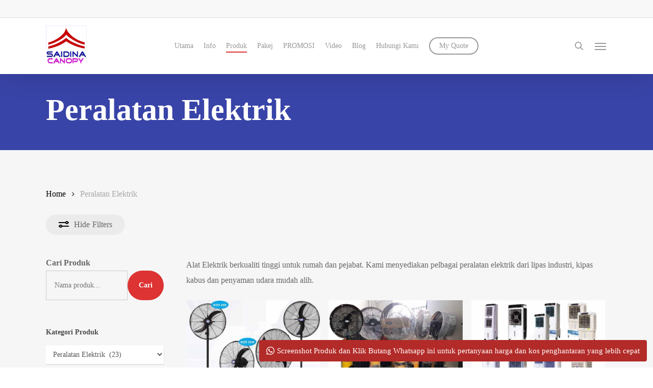

--- FILE ---
content_type: text/html; charset=UTF-8
request_url: https://saidinaxlcanopy.com.my/product-category/electrical_appliances/
body_size: 18784
content:
<!doctype html>
<html dir="ltr" lang="en-US" prefix="og: https://ogp.me/ns#" class="no-js">
<head>
	<meta charset="UTF-8">
	<meta name="viewport" content="width=device-width, initial-scale=1, maximum-scale=1, user-scalable=0" /><title>Peralatan Elektrik - SAIDINA CANOPY</title>
	<style>img:is([sizes="auto" i], [sizes^="auto," i]) { contain-intrinsic-size: 3000px 1500px }</style>
	
		<!-- All in One SEO Pro 4.6.6 - aioseo.com -->
		<meta name="description" content="Alat Elektrik berkualiti tinggi untuk rumah dan pejabat. Kami menyediakan pelbagai peralatan elektrik dari lipas industri, kipas kabus dan penyaman udara mudah alih." />
		<meta name="robots" content="max-snippet:-1, max-image-preview:large, max-video-preview:-1" />
		<meta name="google-site-verification" content="UO2hdKneDAM99AIeha1mm5zg5tNSRKGFyAyTAmZc9lY" />
		<meta name="p:domain_verify" content="e14ca23d8ab5fe1656c1b983cf06af1f" />
		<meta name="yandex-verification" content="3dc97cc79046858c" />
		<link rel="canonical" href="https://saidinaxlcanopy.com.my/product-category/electrical_appliances/" />
		<link rel="next" href="https://saidinaxlcanopy.com.my/product-category/electrical_appliances/page/2/" />
		<meta name="generator" content="All in One SEO Pro (AIOSEO) 4.6.6" />
		<meta property="og:locale" content="en_US" />
		<meta property="og:site_name" content="SAIDINA CANOPY - Pembekal Kanopi dan Marquee Tent Utama Malaysia" />
		<meta property="og:type" content="product" />
		<meta property="og:title" content="Peralatan Elektrik - SAIDINA CANOPY" />
		<meta property="og:description" content="Alat Elektrik berkualiti tinggi untuk rumah dan pejabat. Kami menyediakan pelbagai peralatan elektrik dari lipas industri, kipas kabus dan penyaman udara mudah alih." />
		<meta property="og:url" content="https://saidinaxlcanopy.com.my/product-category/electrical_appliances/" />
		<meta property="og:image" content="https://saidina.com.my/wp-content/uploads/2024/04/electrical.jpg" />
		<meta property="og:image:secure_url" content="https://saidina.com.my/wp-content/uploads/2024/04/electrical.jpg" />
		<meta name="twitter:card" content="summary_large_image" />
		<meta name="twitter:site" content="@saidinagroup" />
		<meta name="twitter:title" content="Peralatan Elektrik - SAIDINA CANOPY" />
		<meta name="twitter:description" content="Alat Elektrik berkualiti tinggi untuk rumah dan pejabat. Kami menyediakan pelbagai peralatan elektrik dari lipas industri, kipas kabus dan penyaman udara mudah alih." />
		<meta name="twitter:image" content="https://saidina.com.my/wp-content/uploads/2024/04/electrical.jpg" />
		<script type="application/ld+json" class="aioseo-schema">
			{"@context":"https:\/\/schema.org","@graph":[{"@type":"BreadcrumbList","@id":"https:\/\/saidinaxlcanopy.com.my\/product-category\/electrical_appliances\/#breadcrumblist","itemListElement":[{"@type":"ListItem","@id":"https:\/\/saidinaxlcanopy.com.my\/#listItem","position":1,"name":"Home","item":"https:\/\/saidinaxlcanopy.com.my\/","nextItem":"https:\/\/saidinaxlcanopy.com.my\/product-category\/electrical_appliances\/#listItem"},{"@type":"ListItem","@id":"https:\/\/saidinaxlcanopy.com.my\/product-category\/electrical_appliances\/#listItem","position":2,"name":"Peralatan Elektrik","previousItem":"https:\/\/saidinaxlcanopy.com.my\/#listItem"}]},{"@type":"CollectionPage","@id":"https:\/\/saidinaxlcanopy.com.my\/product-category\/electrical_appliances\/#collectionpage","url":"https:\/\/saidinaxlcanopy.com.my\/product-category\/electrical_appliances\/","name":"Peralatan Elektrik - SAIDINA CANOPY","description":"Alat Elektrik berkualiti tinggi untuk rumah dan pejabat. Kami menyediakan pelbagai peralatan elektrik dari lipas industri, kipas kabus dan penyaman udara mudah alih.","inLanguage":"en-US","isPartOf":{"@id":"https:\/\/saidinaxlcanopy.com.my\/#website"},"breadcrumb":{"@id":"https:\/\/saidinaxlcanopy.com.my\/product-category\/electrical_appliances\/#breadcrumblist"}},{"@type":"Organization","@id":"https:\/\/saidinaxlcanopy.com.my\/#organization","name":"SAIDINA GROUP","description":"Pembekal Kanopi dan Marquee Tent Utama Malaysia","url":"https:\/\/saidinaxlcanopy.com.my\/","telephone":"+60173613212","logo":{"@type":"ImageObject","url":"https:\/\/saidina.com.my\/wp-content\/uploads\/2020\/12\/cropped-Logo-256x256-no-frame.jpg","@id":"https:\/\/saidinaxlcanopy.com.my\/product-category\/electrical_appliances\/#organizationLogo"},"image":{"@id":"https:\/\/saidinaxlcanopy.com.my\/product-category\/electrical_appliances\/#organizationLogo"},"sameAs":["https:\/\/www.facebook.com\/saidinaperabot","https:\/\/twitter.com\/saidinagroup","https:\/\/www.instagram.com\/saidinagroup\/","https:\/\/www.pinterest.com\/saidinagroup\/","https:\/\/www.youtube.com\/@SaidinaGroup"]},{"@type":"WebSite","@id":"https:\/\/saidinaxlcanopy.com.my\/#website","url":"https:\/\/saidinaxlcanopy.com.my\/","name":"SAIDINA GROUP","description":"Pembekal Kanopi dan Marquee Tent Utama Malaysia","inLanguage":"en-US","publisher":{"@id":"https:\/\/saidinaxlcanopy.com.my\/#organization"}}]}
		</script>
		<!-- All in One SEO Pro -->

<link rel='dns-prefetch' href='//fonts.googleapis.com' />
<link rel="alternate" type="application/rss+xml" title="SAIDINA CANOPY &raquo; Feed" href="https://saidinaxlcanopy.com.my/feed/" />
<link rel="alternate" type="application/rss+xml" title="SAIDINA CANOPY &raquo; Comments Feed" href="https://saidinaxlcanopy.com.my/comments/feed/" />
<link rel="alternate" type="application/rss+xml" title="SAIDINA CANOPY &raquo; Peralatan Elektrik Category Feed" href="https://saidinaxlcanopy.com.my/product-category/electrical_appliances/feed/" />
<script type="text/javascript">
/* <![CDATA[ */
window._wpemojiSettings = {"baseUrl":"https:\/\/s.w.org\/images\/core\/emoji\/16.0.1\/72x72\/","ext":".png","svgUrl":"https:\/\/s.w.org\/images\/core\/emoji\/16.0.1\/svg\/","svgExt":".svg","source":{"concatemoji":"https:\/\/saidinaxlcanopy.com.my\/wp-includes\/js\/wp-emoji-release.min.js?ver=6.8.3"}};
/*! This file is auto-generated */
!function(s,n){var o,i,e;function c(e){try{var t={supportTests:e,timestamp:(new Date).valueOf()};sessionStorage.setItem(o,JSON.stringify(t))}catch(e){}}function p(e,t,n){e.clearRect(0,0,e.canvas.width,e.canvas.height),e.fillText(t,0,0);var t=new Uint32Array(e.getImageData(0,0,e.canvas.width,e.canvas.height).data),a=(e.clearRect(0,0,e.canvas.width,e.canvas.height),e.fillText(n,0,0),new Uint32Array(e.getImageData(0,0,e.canvas.width,e.canvas.height).data));return t.every(function(e,t){return e===a[t]})}function u(e,t){e.clearRect(0,0,e.canvas.width,e.canvas.height),e.fillText(t,0,0);for(var n=e.getImageData(16,16,1,1),a=0;a<n.data.length;a++)if(0!==n.data[a])return!1;return!0}function f(e,t,n,a){switch(t){case"flag":return n(e,"\ud83c\udff3\ufe0f\u200d\u26a7\ufe0f","\ud83c\udff3\ufe0f\u200b\u26a7\ufe0f")?!1:!n(e,"\ud83c\udde8\ud83c\uddf6","\ud83c\udde8\u200b\ud83c\uddf6")&&!n(e,"\ud83c\udff4\udb40\udc67\udb40\udc62\udb40\udc65\udb40\udc6e\udb40\udc67\udb40\udc7f","\ud83c\udff4\u200b\udb40\udc67\u200b\udb40\udc62\u200b\udb40\udc65\u200b\udb40\udc6e\u200b\udb40\udc67\u200b\udb40\udc7f");case"emoji":return!a(e,"\ud83e\udedf")}return!1}function g(e,t,n,a){var r="undefined"!=typeof WorkerGlobalScope&&self instanceof WorkerGlobalScope?new OffscreenCanvas(300,150):s.createElement("canvas"),o=r.getContext("2d",{willReadFrequently:!0}),i=(o.textBaseline="top",o.font="600 32px Arial",{});return e.forEach(function(e){i[e]=t(o,e,n,a)}),i}function t(e){var t=s.createElement("script");t.src=e,t.defer=!0,s.head.appendChild(t)}"undefined"!=typeof Promise&&(o="wpEmojiSettingsSupports",i=["flag","emoji"],n.supports={everything:!0,everythingExceptFlag:!0},e=new Promise(function(e){s.addEventListener("DOMContentLoaded",e,{once:!0})}),new Promise(function(t){var n=function(){try{var e=JSON.parse(sessionStorage.getItem(o));if("object"==typeof e&&"number"==typeof e.timestamp&&(new Date).valueOf()<e.timestamp+604800&&"object"==typeof e.supportTests)return e.supportTests}catch(e){}return null}();if(!n){if("undefined"!=typeof Worker&&"undefined"!=typeof OffscreenCanvas&&"undefined"!=typeof URL&&URL.createObjectURL&&"undefined"!=typeof Blob)try{var e="postMessage("+g.toString()+"("+[JSON.stringify(i),f.toString(),p.toString(),u.toString()].join(",")+"));",a=new Blob([e],{type:"text/javascript"}),r=new Worker(URL.createObjectURL(a),{name:"wpTestEmojiSupports"});return void(r.onmessage=function(e){c(n=e.data),r.terminate(),t(n)})}catch(e){}c(n=g(i,f,p,u))}t(n)}).then(function(e){for(var t in e)n.supports[t]=e[t],n.supports.everything=n.supports.everything&&n.supports[t],"flag"!==t&&(n.supports.everythingExceptFlag=n.supports.everythingExceptFlag&&n.supports[t]);n.supports.everythingExceptFlag=n.supports.everythingExceptFlag&&!n.supports.flag,n.DOMReady=!1,n.readyCallback=function(){n.DOMReady=!0}}).then(function(){return e}).then(function(){var e;n.supports.everything||(n.readyCallback(),(e=n.source||{}).concatemoji?t(e.concatemoji):e.wpemoji&&e.twemoji&&(t(e.twemoji),t(e.wpemoji)))}))}((window,document),window._wpemojiSettings);
/* ]]> */
</script>
<style id='wp-emoji-styles-inline-css' type='text/css'>

	img.wp-smiley, img.emoji {
		display: inline !important;
		border: none !important;
		box-shadow: none !important;
		height: 1em !important;
		width: 1em !important;
		margin: 0 0.07em !important;
		vertical-align: -0.1em !important;
		background: none !important;
		padding: 0 !important;
	}
</style>
<link rel='stylesheet' id='wp-block-library-css' href='https://saidinaxlcanopy.com.my/wp-includes/css/dist/block-library/style.min.css?ver=6.8.3' type='text/css' media='all' />
<style id='global-styles-inline-css' type='text/css'>
:root{--wp--preset--aspect-ratio--square: 1;--wp--preset--aspect-ratio--4-3: 4/3;--wp--preset--aspect-ratio--3-4: 3/4;--wp--preset--aspect-ratio--3-2: 3/2;--wp--preset--aspect-ratio--2-3: 2/3;--wp--preset--aspect-ratio--16-9: 16/9;--wp--preset--aspect-ratio--9-16: 9/16;--wp--preset--color--black: #000000;--wp--preset--color--cyan-bluish-gray: #abb8c3;--wp--preset--color--white: #ffffff;--wp--preset--color--pale-pink: #f78da7;--wp--preset--color--vivid-red: #cf2e2e;--wp--preset--color--luminous-vivid-orange: #ff6900;--wp--preset--color--luminous-vivid-amber: #fcb900;--wp--preset--color--light-green-cyan: #7bdcb5;--wp--preset--color--vivid-green-cyan: #00d084;--wp--preset--color--pale-cyan-blue: #8ed1fc;--wp--preset--color--vivid-cyan-blue: #0693e3;--wp--preset--color--vivid-purple: #9b51e0;--wp--preset--gradient--vivid-cyan-blue-to-vivid-purple: linear-gradient(135deg,rgba(6,147,227,1) 0%,rgb(155,81,224) 100%);--wp--preset--gradient--light-green-cyan-to-vivid-green-cyan: linear-gradient(135deg,rgb(122,220,180) 0%,rgb(0,208,130) 100%);--wp--preset--gradient--luminous-vivid-amber-to-luminous-vivid-orange: linear-gradient(135deg,rgba(252,185,0,1) 0%,rgba(255,105,0,1) 100%);--wp--preset--gradient--luminous-vivid-orange-to-vivid-red: linear-gradient(135deg,rgba(255,105,0,1) 0%,rgb(207,46,46) 100%);--wp--preset--gradient--very-light-gray-to-cyan-bluish-gray: linear-gradient(135deg,rgb(238,238,238) 0%,rgb(169,184,195) 100%);--wp--preset--gradient--cool-to-warm-spectrum: linear-gradient(135deg,rgb(74,234,220) 0%,rgb(151,120,209) 20%,rgb(207,42,186) 40%,rgb(238,44,130) 60%,rgb(251,105,98) 80%,rgb(254,248,76) 100%);--wp--preset--gradient--blush-light-purple: linear-gradient(135deg,rgb(255,206,236) 0%,rgb(152,150,240) 100%);--wp--preset--gradient--blush-bordeaux: linear-gradient(135deg,rgb(254,205,165) 0%,rgb(254,45,45) 50%,rgb(107,0,62) 100%);--wp--preset--gradient--luminous-dusk: linear-gradient(135deg,rgb(255,203,112) 0%,rgb(199,81,192) 50%,rgb(65,88,208) 100%);--wp--preset--gradient--pale-ocean: linear-gradient(135deg,rgb(255,245,203) 0%,rgb(182,227,212) 50%,rgb(51,167,181) 100%);--wp--preset--gradient--electric-grass: linear-gradient(135deg,rgb(202,248,128) 0%,rgb(113,206,126) 100%);--wp--preset--gradient--midnight: linear-gradient(135deg,rgb(2,3,129) 0%,rgb(40,116,252) 100%);--wp--preset--font-size--small: 13px;--wp--preset--font-size--medium: 20px;--wp--preset--font-size--large: 36px;--wp--preset--font-size--x-large: 42px;--wp--preset--spacing--20: 0.44rem;--wp--preset--spacing--30: 0.67rem;--wp--preset--spacing--40: 1rem;--wp--preset--spacing--50: 1.5rem;--wp--preset--spacing--60: 2.25rem;--wp--preset--spacing--70: 3.38rem;--wp--preset--spacing--80: 5.06rem;--wp--preset--shadow--natural: 6px 6px 9px rgba(0, 0, 0, 0.2);--wp--preset--shadow--deep: 12px 12px 50px rgba(0, 0, 0, 0.4);--wp--preset--shadow--sharp: 6px 6px 0px rgba(0, 0, 0, 0.2);--wp--preset--shadow--outlined: 6px 6px 0px -3px rgba(255, 255, 255, 1), 6px 6px rgba(0, 0, 0, 1);--wp--preset--shadow--crisp: 6px 6px 0px rgba(0, 0, 0, 1);}:root { --wp--style--global--content-size: 1300px;--wp--style--global--wide-size: 1300px; }:where(body) { margin: 0; }.wp-site-blocks > .alignleft { float: left; margin-right: 2em; }.wp-site-blocks > .alignright { float: right; margin-left: 2em; }.wp-site-blocks > .aligncenter { justify-content: center; margin-left: auto; margin-right: auto; }:where(.is-layout-flex){gap: 0.5em;}:where(.is-layout-grid){gap: 0.5em;}.is-layout-flow > .alignleft{float: left;margin-inline-start: 0;margin-inline-end: 2em;}.is-layout-flow > .alignright{float: right;margin-inline-start: 2em;margin-inline-end: 0;}.is-layout-flow > .aligncenter{margin-left: auto !important;margin-right: auto !important;}.is-layout-constrained > .alignleft{float: left;margin-inline-start: 0;margin-inline-end: 2em;}.is-layout-constrained > .alignright{float: right;margin-inline-start: 2em;margin-inline-end: 0;}.is-layout-constrained > .aligncenter{margin-left: auto !important;margin-right: auto !important;}.is-layout-constrained > :where(:not(.alignleft):not(.alignright):not(.alignfull)){max-width: var(--wp--style--global--content-size);margin-left: auto !important;margin-right: auto !important;}.is-layout-constrained > .alignwide{max-width: var(--wp--style--global--wide-size);}body .is-layout-flex{display: flex;}.is-layout-flex{flex-wrap: wrap;align-items: center;}.is-layout-flex > :is(*, div){margin: 0;}body .is-layout-grid{display: grid;}.is-layout-grid > :is(*, div){margin: 0;}body{padding-top: 0px;padding-right: 0px;padding-bottom: 0px;padding-left: 0px;}:root :where(.wp-element-button, .wp-block-button__link){background-color: #32373c;border-width: 0;color: #fff;font-family: inherit;font-size: inherit;line-height: inherit;padding: calc(0.667em + 2px) calc(1.333em + 2px);text-decoration: none;}.has-black-color{color: var(--wp--preset--color--black) !important;}.has-cyan-bluish-gray-color{color: var(--wp--preset--color--cyan-bluish-gray) !important;}.has-white-color{color: var(--wp--preset--color--white) !important;}.has-pale-pink-color{color: var(--wp--preset--color--pale-pink) !important;}.has-vivid-red-color{color: var(--wp--preset--color--vivid-red) !important;}.has-luminous-vivid-orange-color{color: var(--wp--preset--color--luminous-vivid-orange) !important;}.has-luminous-vivid-amber-color{color: var(--wp--preset--color--luminous-vivid-amber) !important;}.has-light-green-cyan-color{color: var(--wp--preset--color--light-green-cyan) !important;}.has-vivid-green-cyan-color{color: var(--wp--preset--color--vivid-green-cyan) !important;}.has-pale-cyan-blue-color{color: var(--wp--preset--color--pale-cyan-blue) !important;}.has-vivid-cyan-blue-color{color: var(--wp--preset--color--vivid-cyan-blue) !important;}.has-vivid-purple-color{color: var(--wp--preset--color--vivid-purple) !important;}.has-black-background-color{background-color: var(--wp--preset--color--black) !important;}.has-cyan-bluish-gray-background-color{background-color: var(--wp--preset--color--cyan-bluish-gray) !important;}.has-white-background-color{background-color: var(--wp--preset--color--white) !important;}.has-pale-pink-background-color{background-color: var(--wp--preset--color--pale-pink) !important;}.has-vivid-red-background-color{background-color: var(--wp--preset--color--vivid-red) !important;}.has-luminous-vivid-orange-background-color{background-color: var(--wp--preset--color--luminous-vivid-orange) !important;}.has-luminous-vivid-amber-background-color{background-color: var(--wp--preset--color--luminous-vivid-amber) !important;}.has-light-green-cyan-background-color{background-color: var(--wp--preset--color--light-green-cyan) !important;}.has-vivid-green-cyan-background-color{background-color: var(--wp--preset--color--vivid-green-cyan) !important;}.has-pale-cyan-blue-background-color{background-color: var(--wp--preset--color--pale-cyan-blue) !important;}.has-vivid-cyan-blue-background-color{background-color: var(--wp--preset--color--vivid-cyan-blue) !important;}.has-vivid-purple-background-color{background-color: var(--wp--preset--color--vivid-purple) !important;}.has-black-border-color{border-color: var(--wp--preset--color--black) !important;}.has-cyan-bluish-gray-border-color{border-color: var(--wp--preset--color--cyan-bluish-gray) !important;}.has-white-border-color{border-color: var(--wp--preset--color--white) !important;}.has-pale-pink-border-color{border-color: var(--wp--preset--color--pale-pink) !important;}.has-vivid-red-border-color{border-color: var(--wp--preset--color--vivid-red) !important;}.has-luminous-vivid-orange-border-color{border-color: var(--wp--preset--color--luminous-vivid-orange) !important;}.has-luminous-vivid-amber-border-color{border-color: var(--wp--preset--color--luminous-vivid-amber) !important;}.has-light-green-cyan-border-color{border-color: var(--wp--preset--color--light-green-cyan) !important;}.has-vivid-green-cyan-border-color{border-color: var(--wp--preset--color--vivid-green-cyan) !important;}.has-pale-cyan-blue-border-color{border-color: var(--wp--preset--color--pale-cyan-blue) !important;}.has-vivid-cyan-blue-border-color{border-color: var(--wp--preset--color--vivid-cyan-blue) !important;}.has-vivid-purple-border-color{border-color: var(--wp--preset--color--vivid-purple) !important;}.has-vivid-cyan-blue-to-vivid-purple-gradient-background{background: var(--wp--preset--gradient--vivid-cyan-blue-to-vivid-purple) !important;}.has-light-green-cyan-to-vivid-green-cyan-gradient-background{background: var(--wp--preset--gradient--light-green-cyan-to-vivid-green-cyan) !important;}.has-luminous-vivid-amber-to-luminous-vivid-orange-gradient-background{background: var(--wp--preset--gradient--luminous-vivid-amber-to-luminous-vivid-orange) !important;}.has-luminous-vivid-orange-to-vivid-red-gradient-background{background: var(--wp--preset--gradient--luminous-vivid-orange-to-vivid-red) !important;}.has-very-light-gray-to-cyan-bluish-gray-gradient-background{background: var(--wp--preset--gradient--very-light-gray-to-cyan-bluish-gray) !important;}.has-cool-to-warm-spectrum-gradient-background{background: var(--wp--preset--gradient--cool-to-warm-spectrum) !important;}.has-blush-light-purple-gradient-background{background: var(--wp--preset--gradient--blush-light-purple) !important;}.has-blush-bordeaux-gradient-background{background: var(--wp--preset--gradient--blush-bordeaux) !important;}.has-luminous-dusk-gradient-background{background: var(--wp--preset--gradient--luminous-dusk) !important;}.has-pale-ocean-gradient-background{background: var(--wp--preset--gradient--pale-ocean) !important;}.has-electric-grass-gradient-background{background: var(--wp--preset--gradient--electric-grass) !important;}.has-midnight-gradient-background{background: var(--wp--preset--gradient--midnight) !important;}.has-small-font-size{font-size: var(--wp--preset--font-size--small) !important;}.has-medium-font-size{font-size: var(--wp--preset--font-size--medium) !important;}.has-large-font-size{font-size: var(--wp--preset--font-size--large) !important;}.has-x-large-font-size{font-size: var(--wp--preset--font-size--x-large) !important;}
:where(.wp-block-post-template.is-layout-flex){gap: 1.25em;}:where(.wp-block-post-template.is-layout-grid){gap: 1.25em;}
:where(.wp-block-columns.is-layout-flex){gap: 2em;}:where(.wp-block-columns.is-layout-grid){gap: 2em;}
:root :where(.wp-block-pullquote){font-size: 1.5em;line-height: 1.6;}
</style>
<link rel='stylesheet' id='contact-form-7-css' href='https://saidinaxlcanopy.com.my/wp-content/plugins/contact-form-7/includes/css/styles.css?ver=6.1.3' type='text/css' media='all' />
<style id='contact-form-7-inline-css' type='text/css'>
.wpcf7 .wpcf7-recaptcha iframe {margin-bottom: 0;}.wpcf7 .wpcf7-recaptcha[data-align="center"] > div {margin: 0 auto;}.wpcf7 .wpcf7-recaptcha[data-align="right"] > div {margin: 0 0 0 auto;}
</style>
<link rel='stylesheet' id='woocommerce-layout-css' href='https://saidinaxlcanopy.com.my/wp-content/plugins/woocommerce/assets/css/woocommerce-layout.css?ver=10.3.7' type='text/css' media='all' />
<link rel='stylesheet' id='woocommerce-smallscreen-css' href='https://saidinaxlcanopy.com.my/wp-content/plugins/woocommerce/assets/css/woocommerce-smallscreen.css?ver=10.3.7' type='text/css' media='only screen and (max-width: 768px)' />
<link rel='stylesheet' id='woocommerce-general-css' href='https://saidinaxlcanopy.com.my/wp-content/plugins/woocommerce/assets/css/woocommerce.css?ver=10.3.7' type='text/css' media='all' />
<style id='woocommerce-inline-inline-css' type='text/css'>
.woocommerce form .form-row .required { visibility: visible; }
</style>
<link rel='stylesheet' id='woo-variation-swatches-css' href='https://saidinaxlcanopy.com.my/wp-content/plugins/woo-variation-swatches/assets/css/frontend.min.css?ver=1762870179' type='text/css' media='all' />
<style id='woo-variation-swatches-inline-css' type='text/css'>
:root {
--wvs-tick:url("data:image/svg+xml;utf8,%3Csvg filter='drop-shadow(0px 0px 2px rgb(0 0 0 / .8))' xmlns='http://www.w3.org/2000/svg'  viewBox='0 0 30 30'%3E%3Cpath fill='none' stroke='%23ffffff' stroke-linecap='round' stroke-linejoin='round' stroke-width='4' d='M4 16L11 23 27 7'/%3E%3C/svg%3E");

--wvs-cross:url("data:image/svg+xml;utf8,%3Csvg filter='drop-shadow(0px 0px 5px rgb(255 255 255 / .6))' xmlns='http://www.w3.org/2000/svg' width='72px' height='72px' viewBox='0 0 24 24'%3E%3Cpath fill='none' stroke='%23ff0000' stroke-linecap='round' stroke-width='0.6' d='M5 5L19 19M19 5L5 19'/%3E%3C/svg%3E");
--wvs-single-product-item-width:30px;
--wvs-single-product-item-height:30px;
--wvs-single-product-item-font-size:16px}
</style>
<link rel='stylesheet' id='brands-styles-css' href='https://saidinaxlcanopy.com.my/wp-content/plugins/woocommerce/assets/css/brands.css?ver=10.3.7' type='text/css' media='all' />
<link rel='stylesheet' id='font-awesome-css' href='https://saidinaxlcanopy.com.my/wp-content/themes/salient/css/font-awesome-legacy.min.css?ver=4.7.1' type='text/css' media='all' />
<link rel='stylesheet' id='salient-grid-system-css' href='https://saidinaxlcanopy.com.my/wp-content/themes/salient/css/build/grid-system.css?ver=17.2.0' type='text/css' media='all' />
<link rel='stylesheet' id='main-styles-css' href='https://saidinaxlcanopy.com.my/wp-content/themes/salient/css/build/style.css?ver=17.2.0' type='text/css' media='all' />
<link rel='stylesheet' id='nectar-header-layout-centered-menu-css' href='https://saidinaxlcanopy.com.my/wp-content/themes/salient/css/build/header/header-layout-centered-menu.css?ver=17.2.0' type='text/css' media='all' />
<link rel='stylesheet' id='nectar-header-secondary-nav-css' href='https://saidinaxlcanopy.com.my/wp-content/themes/salient/css/build/header/header-secondary-nav.css?ver=17.2.0' type='text/css' media='all' />
<link rel='stylesheet' id='nectar-cf7-css' href='https://saidinaxlcanopy.com.my/wp-content/themes/salient/css/build/third-party/cf7.css?ver=17.2.0' type='text/css' media='all' />
<link rel='stylesheet' id='nectar-brands-css' href='https://saidinaxlcanopy.com.my/wp-content/themes/salient/css/nectar-brands.css?ver=17.2.0' type='text/css' media='all' />
<link rel='stylesheet' id='nectar_default_font_open_sans-css' href='https://fonts.googleapis.com/css?family=Open+Sans%3A300%2C400%2C600%2C700&#038;subset=latin%2Clatin-ext' type='text/css' media='all' />
<link rel='stylesheet' id='nectar-blog-auto-masonry-meta-overlaid-spaced-css' href='https://saidinaxlcanopy.com.my/wp-content/themes/salient/css/build/blog/auto-masonry-meta-overlaid-spaced.css?ver=17.2.0' type='text/css' media='all' />
<link rel='stylesheet' id='responsive-css' href='https://saidinaxlcanopy.com.my/wp-content/themes/salient/css/build/responsive.css?ver=17.2.0' type='text/css' media='all' />
<link rel='stylesheet' id='nectar-product-style-text-on-hover-css' href='https://saidinaxlcanopy.com.my/wp-content/themes/salient/css/build/third-party/woocommerce/product-style-text-on-hover.css?ver=17.2.0' type='text/css' media='all' />
<link rel='stylesheet' id='woocommerce-css' href='https://saidinaxlcanopy.com.my/wp-content/themes/salient/css/build/woocommerce.css?ver=17.2.0' type='text/css' media='all' />
<link rel='stylesheet' id='skin-ascend-css' href='https://saidinaxlcanopy.com.my/wp-content/themes/salient/css/build/ascend.css?ver=17.2.0' type='text/css' media='all' />
<link rel='stylesheet' id='salient-wp-menu-dynamic-css' href='https://saidinaxlcanopy.com.my/wp-content/uploads/salient/menu-dynamic.css?ver=49546' type='text/css' media='all' />
<link rel='stylesheet' id='js_composer_front-css' href='https://saidinaxlcanopy.com.my/wp-content/themes/salient/css/build/plugins/js_composer.css?ver=17.2.0' type='text/css' media='all' />
<link rel='stylesheet' id='dynamic-css-css' href='https://saidinaxlcanopy.com.my/wp-content/themes/salient/css/salient-dynamic-styles.css?ver=66612' type='text/css' media='all' />
<style id='dynamic-css-inline-css' type='text/css'>
#page-header-bg h1,#page-header-bg .subheader,.nectar-box-roll .overlaid-content h1,.nectar-box-roll .overlaid-content .subheader,#page-header-bg #portfolio-nav a i,body .section-title #portfolio-nav a:hover i,.page-header-no-bg h1,.page-header-no-bg span,#page-header-bg #portfolio-nav a i,#page-header-bg span,#page-header-bg #single-below-header a:hover,#page-header-bg #single-below-header a:focus,#page-header-bg.fullscreen-header .author-section a{color:#ffffff!important;}body #page-header-bg .pinterest-share i,body #page-header-bg .facebook-share i,body #page-header-bg .linkedin-share i,body #page-header-bg .twitter-share i,body #page-header-bg .google-plus-share i,body #page-header-bg .icon-salient-heart,body #page-header-bg .icon-salient-heart-2{color:#ffffff;}#page-header-bg[data-post-hs="default_minimal"] .inner-wrap > a:not(:hover){color:#ffffff;border-color:rgba(255,255,255,0.4);}.single #page-header-bg #single-below-header > span{border-color:rgba(255,255,255,0.4);}body .section-title #portfolio-nav a:hover i{opacity:0.75;}.single #page-header-bg .blog-title #single-meta .nectar-social.hover > div a,.single #page-header-bg .blog-title #single-meta > div a,.single #page-header-bg .blog-title #single-meta ul .n-shortcode a,#page-header-bg .blog-title #single-meta .nectar-social.hover .share-btn{border-color:rgba(255,255,255,0.4);}.single #page-header-bg .blog-title #single-meta .nectar-social.hover > div a:hover,#page-header-bg .blog-title #single-meta .nectar-social.hover .share-btn:hover,.single #page-header-bg .blog-title #single-meta div > a:hover,.single #page-header-bg .blog-title #single-meta ul .n-shortcode a:hover,.single #page-header-bg .blog-title #single-meta ul li:not(.meta-share-count):hover > a{border-color:rgba(255,255,255,1);}.single #page-header-bg #single-meta div span,.single #page-header-bg #single-meta > div a,.single #page-header-bg #single-meta > div i{color:#ffffff!important;}.single #page-header-bg #single-meta ul .meta-share-count .nectar-social a i{color:rgba(255,255,255,0.7)!important;}.single #page-header-bg #single-meta ul .meta-share-count .nectar-social a:hover i{color:rgba(255,255,255,1)!important;}@media only screen and (min-width:1000px){body #ajax-content-wrap.no-scroll{min-height:calc(100vh - 144px);height:calc(100vh - 144px)!important;}}@media only screen and (min-width:1000px){#page-header-wrap.fullscreen-header,#page-header-wrap.fullscreen-header #page-header-bg,html:not(.nectar-box-roll-loaded) .nectar-box-roll > #page-header-bg.fullscreen-header,.nectar_fullscreen_zoom_recent_projects,#nectar_fullscreen_rows:not(.afterLoaded) > div{height:calc(100vh - 143px);}.wpb_row.vc_row-o-full-height.top-level,.wpb_row.vc_row-o-full-height.top-level > .col.span_12{min-height:calc(100vh - 143px);}html:not(.nectar-box-roll-loaded) .nectar-box-roll > #page-header-bg.fullscreen-header{top:144px;}.nectar-slider-wrap[data-fullscreen="true"]:not(.loaded),.nectar-slider-wrap[data-fullscreen="true"]:not(.loaded) .swiper-container{height:calc(100vh - 142px)!important;}.admin-bar .nectar-slider-wrap[data-fullscreen="true"]:not(.loaded),.admin-bar .nectar-slider-wrap[data-fullscreen="true"]:not(.loaded) .swiper-container{height:calc(100vh - 142px - 32px)!important;}}.admin-bar[class*="page-template-template-no-header"] .wpb_row.vc_row-o-full-height.top-level,.admin-bar[class*="page-template-template-no-header"] .wpb_row.vc_row-o-full-height.top-level > .col.span_12{min-height:calc(100vh - 32px);}body[class*="page-template-template-no-header"] .wpb_row.vc_row-o-full-height.top-level,body[class*="page-template-template-no-header"] .wpb_row.vc_row-o-full-height.top-level > .col.span_12{min-height:100vh;}@media only screen and (max-width:999px){.using-mobile-browser #nectar_fullscreen_rows:not(.afterLoaded):not([data-mobile-disable="on"]) > div{height:calc(100vh - 126px);}.using-mobile-browser .wpb_row.vc_row-o-full-height.top-level,.using-mobile-browser .wpb_row.vc_row-o-full-height.top-level > .col.span_12,[data-permanent-transparent="1"].using-mobile-browser .wpb_row.vc_row-o-full-height.top-level,[data-permanent-transparent="1"].using-mobile-browser .wpb_row.vc_row-o-full-height.top-level > .col.span_12{min-height:calc(100vh - 126px);}html:not(.nectar-box-roll-loaded) .nectar-box-roll > #page-header-bg.fullscreen-header,.nectar_fullscreen_zoom_recent_projects,.nectar-slider-wrap[data-fullscreen="true"]:not(.loaded),.nectar-slider-wrap[data-fullscreen="true"]:not(.loaded) .swiper-container,#nectar_fullscreen_rows:not(.afterLoaded):not([data-mobile-disable="on"]) > div{height:calc(100vh - 73px);}.wpb_row.vc_row-o-full-height.top-level,.wpb_row.vc_row-o-full-height.top-level > .col.span_12{min-height:calc(100vh - 73px);}body[data-transparent-header="false"] #ajax-content-wrap.no-scroll{min-height:calc(100vh - 73px);height:calc(100vh - 73px);}}.post-type-archive-product.woocommerce .container-wrap,.tax-product_cat.woocommerce .container-wrap{background-color:#f6f6f6;}.woocommerce.single-product #single-meta{position:relative!important;top:0!important;margin:0;left:8px;height:auto;}.woocommerce.single-product #single-meta:after{display:block;content:" ";clear:both;height:1px;}.woocommerce ul.products li.product.material,.woocommerce-page ul.products li.product.material{background-color:#ffffff;}.woocommerce ul.products li.product.minimal .product-wrap,.woocommerce ul.products li.product.minimal .background-color-expand,.woocommerce-page ul.products li.product.minimal .product-wrap,.woocommerce-page ul.products li.product.minimal .background-color-expand{background-color:#ffffff;}.screen-reader-text,.nectar-skip-to-content:not(:focus){border:0;clip:rect(1px,1px,1px,1px);clip-path:inset(50%);height:1px;margin:-1px;overflow:hidden;padding:0;position:absolute!important;width:1px;word-wrap:normal!important;}.row .col img:not([srcset]){width:auto;}.row .col img.img-with-animation.nectar-lazy:not([srcset]){width:100%;}
</style>
<link rel='stylesheet' id='public-tochatbe-css' href='https://saidinaxlcanopy.com.my/wp-content/plugins/tochat-be/assets/css/public-tochatbe-style.css?ver=1.3.4' type='text/css' media='all' />
<style id='public-tochatbe-inline-css' type='text/css'>
.tochatbe-widget-close,
        .tochatbe-widget__body-header,
        .tochatbe-widget__trigger,
        .tochatbe-welcome-msg {
            background-color: #b22b29;
            color: #ffffff;
        }.tochatbe-widget {
                right: 12px;
                align-items: flex-end;
            }
            .tochatbe-widget-close {
                right: 0;
            }
            .tochatbe_jwi {
                right: 12px;
            }
</style>
<link rel='stylesheet' id='wpb-get-a-quote-button-sweetalert2-css' href='https://saidinaxlcanopy.com.my/wp-content/plugins/get-a-quote-button-for-woocommerce/assets/css/sweetalert2.min.css?ver=1.6.3' type='text/css' media='all' />
<link rel='stylesheet' id='wpb-get-a-quote-button-styles-css' href='https://saidinaxlcanopy.com.my/wp-content/plugins/get-a-quote-button-for-woocommerce/assets/css/frontend.css?ver=1.6.3' type='text/css' media='all' />
<style id='wpb-get-a-quote-button-styles-inline-css' type='text/css'>

		.wpb-get-a-quote-button-btn-default,
		.wpb-gqf-form-style-true input[type=submit],
		.wpb-gqf-form-style-true input[type=button],
		.wpb-gqf-form-style-true input[type=submit],
		.wpb-gqf-form-style-true input[type=button]{
			color: #ffffff;
			background: #17a2b8;
		}
		.wpb-get-a-quote-button-btn-default:hover, .wpb-get-a-quote-button-btn-default:focus,
		.wpb-gqf-form-style-true input[type=submit]:hover, .wpb-gqf-form-style-true input[type=submit]:focus,
		.wpb-gqf-form-style-true input[type=button]:hover, .wpb-gqf-form-style-true input[type=button]:focus,
		.wpb-gqf-form-style-true input[type=submit]:hover,
		.wpb-gqf-form-style-true input[type=button]:hover,
		.wpb-gqf-form-style-true input[type=submit]:focus,
		.wpb-gqf-form-style-true input[type=button]:focus {
			color: #ffffff;
			background: #138496;
		}
</style>
<script type="text/javascript" src="https://saidinaxlcanopy.com.my/wp-includes/js/jquery/jquery.min.js?ver=3.7.1" id="jquery-core-js"></script>
<script type="text/javascript" src="https://saidinaxlcanopy.com.my/wp-includes/js/jquery/jquery-migrate.min.js?ver=3.4.1" id="jquery-migrate-js"></script>
<script type="text/javascript" src="https://saidinaxlcanopy.com.my/wp-content/plugins/woocommerce/assets/js/jquery-blockui/jquery.blockUI.min.js?ver=2.7.0-wc.10.3.7" id="wc-jquery-blockui-js" data-wp-strategy="defer"></script>
<script type="text/javascript" id="wc-add-to-cart-js-extra">
/* <![CDATA[ */
var wc_add_to_cart_params = {"ajax_url":"\/wp-admin\/admin-ajax.php","wc_ajax_url":"\/?wc-ajax=%%endpoint%%","i18n_view_cart":"View cart","cart_url":"https:\/\/saidinaxlcanopy.com.my\/cart\/","is_cart":"","cart_redirect_after_add":"no"};
/* ]]> */
</script>
<script type="text/javascript" src="https://saidinaxlcanopy.com.my/wp-content/plugins/woocommerce/assets/js/frontend/add-to-cart.min.js?ver=10.3.7" id="wc-add-to-cart-js" defer="defer" data-wp-strategy="defer"></script>
<script type="text/javascript" src="https://saidinaxlcanopy.com.my/wp-content/plugins/woocommerce/assets/js/js-cookie/js.cookie.min.js?ver=2.1.4-wc.10.3.7" id="wc-js-cookie-js" defer="defer" data-wp-strategy="defer"></script>
<script type="text/javascript" id="woocommerce-js-extra">
/* <![CDATA[ */
var woocommerce_params = {"ajax_url":"\/wp-admin\/admin-ajax.php","wc_ajax_url":"\/?wc-ajax=%%endpoint%%","i18n_password_show":"Show password","i18n_password_hide":"Hide password"};
/* ]]> */
</script>
<script type="text/javascript" src="https://saidinaxlcanopy.com.my/wp-content/plugins/woocommerce/assets/js/frontend/woocommerce.min.js?ver=10.3.7" id="woocommerce-js" defer="defer" data-wp-strategy="defer"></script>
<script type="text/javascript" id="nectar-product-filters-display-js-extra">
/* <![CDATA[ */
var nectarProductFilterOptions = {"startingState":"open"};
/* ]]> */
</script>
<script type="text/javascript" src="https://saidinaxlcanopy.com.my/wp-content/themes/salient/js/build/nectar-product-filters-display.js?ver=17.2.0" id="nectar-product-filters-display-js"></script>
<script></script><link rel="https://api.w.org/" href="https://saidinaxlcanopy.com.my/wp-json/" /><link rel="alternate" title="JSON" type="application/json" href="https://saidinaxlcanopy.com.my/wp-json/wp/v2/product_cat/598" /><link rel="EditURI" type="application/rsd+xml" title="RSD" href="https://saidinaxlcanopy.com.my/xmlrpc.php?rsd" />
<meta name="generator" content="WordPress 6.8.3" />
<meta name="generator" content="WooCommerce 10.3.7" />
<script type="text/javascript"> var root = document.getElementsByTagName( "html" )[0]; root.setAttribute( "class", "js" ); </script>	<noscript><style>.woocommerce-product-gallery{ opacity: 1 !important; }</style></noscript>
	<style type="text/css">.recentcomments a{display:inline !important;padding:0 !important;margin:0 !important;}</style><meta name="generator" content="Powered by WPBakery Page Builder - drag and drop page builder for WordPress."/>
<link rel="icon" href="https://saidinaxlcanopy.com.my/wp-content/uploads/2024/07/cropped-Saidina-Canopy-520x520-1-32x32.jpg" sizes="32x32" />
<link rel="icon" href="https://saidinaxlcanopy.com.my/wp-content/uploads/2024/07/cropped-Saidina-Canopy-520x520-1-192x192.jpg" sizes="192x192" />
<link rel="apple-touch-icon" href="https://saidinaxlcanopy.com.my/wp-content/uploads/2024/07/cropped-Saidina-Canopy-520x520-1-180x180.jpg" />
<meta name="msapplication-TileImage" content="https://saidinaxlcanopy.com.my/wp-content/uploads/2024/07/cropped-Saidina-Canopy-520x520-1-270x270.jpg" />
<noscript><style> .wpb_animate_when_almost_visible { opacity: 1; }</style></noscript></head><body class="archive tax-product_cat term-electrical_appliances term-598 wp-theme-salient theme-salient woocommerce woocommerce-page woocommerce-no-js woo-variation-swatches wvs-behavior-blur-no-cross wvs-theme-salient wvs-tooltip ascend wpb-js-composer js-comp-ver-7.8.2 vc_responsive" data-footer-reveal="false" data-footer-reveal-shadow="none" data-header-format="centered-menu" data-body-border="off" data-boxed-style="" data-header-breakpoint="1000" data-dropdown-style="minimal" data-cae="easeOutCubic" data-cad="750" data-megamenu-width="contained" data-aie="none" data-ls="fancybox" data-apte="standard" data-hhun="0" data-fancy-form-rcs="default" data-form-style="default" data-form-submit="regular" data-is="minimal" data-button-style="rounded_shadow" data-user-account-button="false" data-flex-cols="true" data-col-gap="default" data-header-inherit-rc="false" data-header-search="true" data-animated-anchors="true" data-ajax-transitions="false" data-full-width-header="false" data-slide-out-widget-area="true" data-slide-out-widget-area-style="slide-out-from-right" data-user-set-ocm="1" data-loading-animation="none" data-bg-header="true" data-responsive="1" data-ext-responsive="true" data-ext-padding="90" data-header-resize="1" data-header-color="light" data-transparent-header="false" data-cart="false" data-remove-m-parallax="" data-remove-m-video-bgs="" data-m-animate="0" data-force-header-trans-color="light" data-smooth-scrolling="0" data-permanent-transparent="false" >
	
	<script type="text/javascript">
	 (function(window, document) {

		document.documentElement.classList.remove("no-js");

		if(navigator.userAgent.match(/(Android|iPod|iPhone|iPad|BlackBerry|IEMobile|Opera Mini)/)) {
			document.body.className += " using-mobile-browser mobile ";
		}
		if(navigator.userAgent.match(/Mac/) && navigator.maxTouchPoints && navigator.maxTouchPoints > 2) {
			document.body.className += " using-ios-device ";
		}

		if( !("ontouchstart" in window) ) {

			var body = document.querySelector("body");
			var winW = window.innerWidth;
			var bodyW = body.clientWidth;

			if (winW > bodyW + 4) {
				body.setAttribute("style", "--scroll-bar-w: " + (winW - bodyW - 4) + "px");
			} else {
				body.setAttribute("style", "--scroll-bar-w: 0px");
			}
		}

	 })(window, document);
   </script><a href="#ajax-content-wrap" class="nectar-skip-to-content">Skip to main content</a>	
	<div id="header-space"  data-header-mobile-fixed='1'></div> 
	
		<div id="header-outer" data-has-menu="true" data-has-buttons="yes" data-header-button_style="default" data-using-pr-menu="false" data-mobile-fixed="1" data-ptnm="false" data-lhe="animated_underline" data-user-set-bg="#ffffff" data-format="centered-menu" data-permanent-transparent="false" data-megamenu-rt="0" data-remove-fixed="0" data-header-resize="1" data-cart="false" data-transparency-option="0" data-box-shadow="large" data-shrink-num="6" data-using-secondary="1" data-using-logo="1" data-logo-height="80" data-m-logo-height="50" data-padding="15" data-full-width="false" data-condense="false" >
			
	<div id="header-secondary-outer" class="centered-menu" data-mobile="default" data-remove-fixed="0" data-lhe="animated_underline" data-secondary-text="false" data-full-width="false" data-mobile-fixed="1" data-permanent-transparent="false" >
		<div class="container">
			<nav>
								
			</nav>
		</div>
	</div>
	

<header id="top">
	<div class="container">
		<div class="row">
			<div class="col span_3">
								<a id="logo" href="https://saidinaxlcanopy.com.my" data-supplied-ml-starting-dark="false" data-supplied-ml-starting="false" data-supplied-ml="true" >
					<img class="stnd skip-lazy default-logo dark-version" width="256" height="256" alt="SAIDINA CANOPY" src="https://saidinaxlcanopy.com.my/wp-content/uploads/2024/07/saidinal-canopy-logo-256x256-1.jpg" srcset="https://saidinaxlcanopy.com.my/wp-content/uploads/2024/07/saidinal-canopy-logo-256x256-1.jpg 1x, https://saidinaxlcanopy.com.my/wp-content/uploads/2024/07/cropped-Saidina-Canopy-520x520-1.jpg 2x" /><img class="mobile-only-logo skip-lazy" alt="SAIDINA CANOPY" width="520" height="520" src="https://saidinaxlcanopy.com.my/wp-content/uploads/2024/07/Saidina-Canopy-520x520-1.jpg" />				</a>
							</div><!--/span_3-->

			<div class="col span_9 col_last">
									<div class="nectar-mobile-only mobile-header"><div class="inner"></div></div>
									<a class="mobile-search" href="#searchbox"><span class="nectar-icon icon-salient-search" aria-hidden="true"></span><span class="screen-reader-text">search</span></a>
														<div class="slide-out-widget-area-toggle mobile-icon slide-out-from-right" data-custom-color="false" data-icon-animation="simple-transform">
						<div> <a href="#slide-out-widget-area" role="button" aria-label="Navigation Menu" aria-expanded="false" class="closed">
							<span class="screen-reader-text">Menu</span><span aria-hidden="true"> <i class="lines-button x2"> <i class="lines"></i> </i> </span>						</a></div>
					</div>
				
									<nav aria-label="Main Menu">
													<ul class="sf-menu">
								<li id="menu-item-31605" class="menu-item menu-item-type-post_type menu-item-object-page menu-item-home nectar-regular-menu-item menu-item-31605"><a href="https://saidinaxlcanopy.com.my/"><span class="menu-title-text">Utama</span></a></li>
<li id="menu-item-6284" class="menu-item menu-item-type-custom menu-item-object-custom menu-item-has-children nectar-regular-menu-item menu-item-6284"><a href="#" aria-haspopup="true" aria-expanded="false"><span class="menu-title-text">Info</span></a>
<ul class="sub-menu">
	<li id="menu-item-8399" class="menu-item menu-item-type-post_type menu-item-object-page nectar-regular-menu-item menu-item-8399"><a href="https://saidinaxlcanopy.com.my/mengenai-kami/"><span class="menu-title-text">Mengenai Kami</span></a></li>
	<li id="menu-item-24808" class="menu-item menu-item-type-post_type menu-item-object-page nectar-regular-menu-item menu-item-24808"><a href="https://saidinaxlcanopy.com.my/katalog/"><span class="menu-title-text">Katalog</span></a></li>
</ul>
</li>
<li id="menu-item-6369" class="menu-item menu-item-type-post_type menu-item-object-page current-menu-ancestor current-menu-parent current_page_parent current_page_ancestor menu-item-has-children nectar-regular-menu-item menu-item-6369"><a href="https://saidinaxlcanopy.com.my/produk/" aria-haspopup="true" aria-expanded="false"><span class="menu-title-text">Produk</span></a>
<ul class="sub-menu">
	<li id="menu-item-6373" class="menu-item menu-item-type-taxonomy menu-item-object-product_cat nectar-regular-menu-item menu-item-6373"><a href="https://saidinaxlcanopy.com.my/product-category/jualan-kanopi/"><span class="menu-title-text">Khemah (Canopy / Tent) &amp; Kabin</span></a></li>
	<li id="menu-item-24424" class="menu-item menu-item-type-taxonomy menu-item-object-product_cat menu-item-has-children nectar-regular-menu-item menu-item-24424"><a href="https://saidinaxlcanopy.com.my/product-category/kerusi-3/" aria-haspopup="true" aria-expanded="false"><span class="menu-title-text">Kerusi</span><span class="sf-sub-indicator"><i class="fa fa-angle-right icon-in-menu" aria-hidden="true"></i></span></a>
	<ul class="sub-menu">
		<li id="menu-item-6615" class="menu-item menu-item-type-taxonomy menu-item-object-product_cat nectar-regular-menu-item menu-item-6615"><a href="https://saidinaxlcanopy.com.my/product-category/kerusi-3/kerusi-plastik/"><span class="menu-title-text">Kerusi Plastik</span></a></li>
		<li id="menu-item-6599" class="menu-item menu-item-type-taxonomy menu-item-object-product_cat nectar-regular-menu-item menu-item-6599"><a href="https://saidinaxlcanopy.com.my/product-category/kerusi-3/kerusi_banquet/"><span class="menu-title-text">Kerusi Banquet (Jamuan)</span></a></li>
		<li id="menu-item-6614" class="menu-item menu-item-type-taxonomy menu-item-object-product_cat nectar-regular-menu-item menu-item-6614"><a href="https://saidinaxlcanopy.com.my/product-category/kerusi-3/kerusi-chiavari/"><span class="menu-title-text">Kerusi Chiavari</span></a></li>
	</ul>
</li>
	<li id="menu-item-6376" class="menu-item menu-item-type-taxonomy menu-item-object-product_cat menu-item-has-children nectar-regular-menu-item menu-item-6376"><a href="https://saidinaxlcanopy.com.my/product-category/meja/" aria-haspopup="true" aria-expanded="false"><span class="menu-title-text">Meja</span><span class="sf-sub-indicator"><i class="fa fa-angle-right icon-in-menu" aria-hidden="true"></i></span></a>
	<ul class="sub-menu">
		<li id="menu-item-6600" class="menu-item menu-item-type-taxonomy menu-item-object-product_cat nectar-regular-menu-item menu-item-6600"><a href="https://saidinaxlcanopy.com.my/product-category/meja/meja-banquet/"><span class="menu-title-text">Meja Banquet (Meja Jamuan)</span></a></li>
		<li id="menu-item-6613" class="menu-item menu-item-type-taxonomy menu-item-object-product_cat nectar-regular-menu-item menu-item-6613"><a href="https://saidinaxlcanopy.com.my/product-category/meja/meja-plastik-lipat/"><span class="menu-title-text">Meja Plastik Lipat</span></a></li>
	</ul>
</li>
	<li id="menu-item-6370" class="menu-item menu-item-type-taxonomy menu-item-object-product_cat menu-item-has-children nectar-regular-menu-item menu-item-6370"><a href="https://saidinaxlcanopy.com.my/product-category/aksesori/" aria-haspopup="true" aria-expanded="false"><span class="menu-title-text">Aksesori</span><span class="sf-sub-indicator"><i class="fa fa-angle-right icon-in-menu" aria-hidden="true"></i></span></a>
	<ul class="sub-menu">
		<li id="menu-item-6693" class="menu-item menu-item-type-taxonomy menu-item-object-product_cat nectar-regular-menu-item menu-item-6693"><a href="https://saidinaxlcanopy.com.my/product-category/aksesori/alas-meja-bulat/"><span class="menu-title-text">Alas Meja Bulat</span></a></li>
		<li id="menu-item-6694" class="menu-item menu-item-type-taxonomy menu-item-object-product_cat nectar-regular-menu-item menu-item-6694"><a href="https://saidinaxlcanopy.com.my/product-category/aksesori/alas-meja-petak/"><span class="menu-title-text">Alas meja petak</span></a></li>
		<li id="menu-item-6695" class="menu-item menu-item-type-taxonomy menu-item-object-product_cat nectar-regular-menu-item menu-item-6695"><a href="https://saidinaxlcanopy.com.my/product-category/aksesori/skirting/"><span class="menu-title-text">Skirting</span></a></li>
		<li id="menu-item-6696" class="menu-item menu-item-type-taxonomy menu-item-object-product_cat nectar-regular-menu-item menu-item-6696"><a href="https://saidinaxlcanopy.com.my/product-category/aksesori/sarung-kerusi/"><span class="menu-title-text">Sarung Kerusi</span></a></li>
		<li id="menu-item-32864" class="menu-item menu-item-type-taxonomy menu-item-object-product_cat nectar-regular-menu-item menu-item-32864"><a href="https://saidinaxlcanopy.com.my/product-category/aksesori/skyloop/"><span class="menu-title-text">Scallop (Sky loop)</span></a></li>
		<li id="menu-item-6697" class="menu-item menu-item-type-taxonomy menu-item-object-product_cat nectar-regular-menu-item menu-item-6697"><a href="https://saidinaxlcanopy.com.my/product-category/aksesori/reben/"><span class="menu-title-text">Reben</span></a></li>
	</ul>
</li>
	<li id="menu-item-31152" class="menu-item menu-item-type-taxonomy menu-item-object-product_cat current-menu-item menu-item-has-children nectar-regular-menu-item menu-item-31152"><a href="https://saidinaxlcanopy.com.my/product-category/electrical_appliances/" aria-current="page" aria-haspopup="true" aria-expanded="false"><span class="menu-title-text">Peralatan Elektrik</span><span class="sf-sub-indicator"><i class="fa fa-angle-right icon-in-menu" aria-hidden="true"></i></span></a>
	<ul class="sub-menu">
		<li id="menu-item-31153" class="menu-item menu-item-type-taxonomy menu-item-object-product_cat nectar-regular-menu-item menu-item-31153"><a href="https://saidinaxlcanopy.com.my/product-category/electrical_appliances/industrial_fan/"><span class="menu-title-text">Kipas Industri</span></a></li>
		<li id="menu-item-31155" class="menu-item menu-item-type-taxonomy menu-item-object-product_cat nectar-regular-menu-item menu-item-31155"><a href="https://saidinaxlcanopy.com.my/product-category/electrical_appliances/mist_fan/"><span class="menu-title-text">Mist Fan</span></a></li>
		<li id="menu-item-31154" class="menu-item menu-item-type-taxonomy menu-item-object-product_cat nectar-regular-menu-item menu-item-31154"><a href="https://saidinaxlcanopy.com.my/product-category/electrical_appliances/portable_air_cooler/"><span class="menu-title-text">Penyejuk udara mudah alih</span></a></li>
		<li id="menu-item-31276" class="menu-item menu-item-type-taxonomy menu-item-object-product_cat nectar-regular-menu-item menu-item-31276"><a href="https://saidinaxlcanopy.com.my/product-category/electrical_appliances/air_cooler_system/"><span class="menu-title-text">Sistem Pendingin Udara</span></a></li>
	</ul>
</li>
</ul>
</li>
<li id="menu-item-6378" class="menu-item menu-item-type-taxonomy menu-item-object-product_cat menu-item-has-children nectar-regular-menu-item menu-item-6378"><a href="https://saidinaxlcanopy.com.my/product-category/pakej/" aria-haspopup="true" aria-expanded="false"><span class="menu-title-text">Pakej</span></a>
<ul class="sub-menu">
	<li id="menu-item-27000" class="menu-item menu-item-type-taxonomy menu-item-object-product_cat nectar-regular-menu-item menu-item-27000"><a href="https://saidinaxlcanopy.com.my/product-category/pakej/pakej-kanopi-asas/"><span class="menu-title-text">Pakej Kanopi Asas</span></a></li>
	<li id="menu-item-27001" class="menu-item menu-item-type-taxonomy menu-item-object-product_cat nectar-regular-menu-item menu-item-27001"><a href="https://saidinaxlcanopy.com.my/product-category/pakej/pakej-arabian/"><span class="menu-title-text">Pakej Kanopi Arabian</span></a></li>
	<li id="menu-item-27002" class="menu-item menu-item-type-taxonomy menu-item-object-product_cat nectar-regular-menu-item menu-item-27002"><a href="https://saidinaxlcanopy.com.my/product-category/pakej/pakej-piramid/"><span class="menu-title-text">Pakej Kanopi Piramid</span></a></li>
	<li id="menu-item-32730" class="menu-item menu-item-type-taxonomy menu-item-object-product_cat nectar-regular-menu-item menu-item-32730"><a href="https://saidinaxlcanopy.com.my/product-category/pakej/pakejperabotdewanbanquet/"><span class="menu-title-text">Pakej Dewan Banquet</span></a></li>
	<li id="menu-item-32831" class="menu-item menu-item-type-taxonomy menu-item-object-product_cat nectar-regular-menu-item menu-item-32831"><a href="https://saidinaxlcanopy.com.my/product-category/pakej/pakej-marquee-tent-terbuka/"><span class="menu-title-text">Pakej Marquee Tent (Terbuka)</span></a></li>
	<li id="menu-item-32731" class="menu-item menu-item-type-taxonomy menu-item-object-product_cat nectar-regular-menu-item menu-item-32731"><a href="https://saidinaxlcanopy.com.my/product-category/pakej/pakej-marquee/"><span class="menu-title-text">Pakej Marquee Tent (Tertutup)</span></a></li>
</ul>
</li>
<li id="menu-item-27811" class="menu-item menu-item-type-taxonomy menu-item-object-product_cat nectar-regular-menu-item menu-item-27811"><a href="https://saidinaxlcanopy.com.my/product-category/promosi/"><span class="menu-title-text">PROMOSI</span></a></li>
<li id="menu-item-6403" class="menu-item menu-item-type-post_type menu-item-object-page nectar-regular-menu-item menu-item-6403"><a href="https://saidinaxlcanopy.com.my/video/"><span class="menu-title-text">Video</span></a></li>
<li id="menu-item-31312" class="menu-item menu-item-type-custom menu-item-object-custom menu-item-has-children nectar-regular-menu-item menu-item-31312"><a href="#" aria-haspopup="true" aria-expanded="false"><span class="menu-title-text">Blog</span></a>
<ul class="sub-menu">
	<li id="menu-item-31313" class="menu-item menu-item-type-post_type menu-item-object-page nectar-regular-menu-item menu-item-31313"><a href="https://saidinaxlcanopy.com.my/blog/"><span class="menu-title-text">Saidina&#8217;s Blog</span></a></li>
	<li id="menu-item-9666" class="menu-item menu-item-type-custom menu-item-object-custom nectar-regular-menu-item menu-item-9666"><a href="http://saidinaxlcanopy.blogspot.com"><span class="menu-title-text">Tips &#038; Ideas</span></a></li>
</ul>
</li>
<li id="menu-item-6286" class="menu-item menu-item-type-custom menu-item-object-custom menu-item-has-children nectar-regular-menu-item menu-item-6286"><a href="https://saidinaxlcanopy.com.my/contact-us/" aria-haspopup="true" aria-expanded="false"><span class="menu-title-text">Hubungi Kami</span></a>
<ul class="sub-menu">
	<li id="menu-item-8480" class="menu-item menu-item-type-post_type menu-item-object-page nectar-regular-menu-item menu-item-8480"><a href="https://saidinaxlcanopy.com.my/contact-us/"><span class="menu-title-text">Pesanan / Tempahan</span></a></li>
</ul>
</li>
<li id="menu-item-6384" class="menu-item menu-item-type-post_type menu-item-object-page button_bordered menu-item-6384"><a href="https://saidinaxlcanopy.com.my/request-quote/"><span class="menu-title-text">My Quote</span></a></li>
							</ul>
													<ul class="buttons sf-menu" data-user-set-ocm="1">

								<li id="search-btn"><div><a href="#searchbox"><span class="icon-salient-search" aria-hidden="true"></span><span class="screen-reader-text">search</span></a></div> </li><li class="slide-out-widget-area-toggle" data-icon-animation="simple-transform" data-custom-color="false"><div> <a href="#slide-out-widget-area" aria-label="Navigation Menu" aria-expanded="false" role="button" class="closed"> <span class="screen-reader-text">Menu</span><span aria-hidden="true"> <i class="lines-button x2"> <i class="lines"></i> </i> </span> </a> </div></li>
							</ul>
						
					</nav>

					<div class="logo-spacing" data-using-image="true"><img class="hidden-logo" alt="SAIDINA CANOPY" width="256" height="256" src="https://saidinaxlcanopy.com.my/wp-content/uploads/2024/07/saidinal-canopy-logo-256x256-1.jpg" /></div>
				</div><!--/span_9-->

				
			</div><!--/row-->
					</div><!--/container-->
	</header>		
	</div>
	
<div id="search-outer" class="nectar">
	<div id="search">
		<div class="container">
			 <div id="search-box">
				 <div class="inner-wrap">
					 <div class="col span_12">
						  <form role="search" action="https://saidinaxlcanopy.com.my/" method="GET">
															<input type="text" name="s"  value="Start Typing..." aria-label="Search" data-placeholder="Start Typing..." />
							
						<span><i>Press enter to begin your search</i></span>
												</form>
					</div><!--/span_12-->
				</div><!--/inner-wrap-->
			 </div><!--/search-box-->
			 <div id="close"><a href="#" role="button"><span class="screen-reader-text">Close Search</span>
				<span class="icon-salient-x" aria-hidden="true"></span>				 </a></div>
		 </div><!--/container-->
	</div><!--/search-->
</div><!--/search-outer-->
	<div id="ajax-content-wrap">
<div id="page-header-wrap" data-animate-in-effect="none" data-midnight="light" class="" style="height: 150px;"><div id="page-header-bg" class="" data-padding-amt="low" data-animate-in-effect="none" data-midnight="light" data-text-effect="rotate_in" data-bg-pos="center" data-alignment="left" data-alignment-v="middle" data-parallax="0" data-height="150"  style="background-color: #3944a8; height:150px;">
				<div class="container">
			<div class="row">
				<div class="col span_6 ">
					<div class="inner-wrap">
						<h1>Peralatan Elektrik</h1> 						<span class="subheader"></span>
					</div>

										</div>
				</div>

				


			</div>
</div>

</div><div class="container-wrap" data-midnight="dark"><div class="container main-content"><div class="nectar-shop-header"><nav class="woocommerce-breadcrumb" itemprop="breadcrumb"><span><a href="https://saidinaxlcanopy.com.my">Home</a></span> <i class="fa fa-angle-right"></i> <span>Peralatan Elektrik</span></nav><div class="nectar-shop-header-bottom"><div class="left-side"><div class="nectar-shop-filters">
					<a href="#" class="nectar-shop-filter-trigger">
						<span class="toggle-icon">
							<span>
								<span class="top-line"></span>
								<span class="bottom-line"></span>
							</span>
						</span>
						<span class="text-wrap">
							<span class="dynamic">
								<span class="show">Show</span>
								<span class="hide">Hide</span>
							</span> Filters</span>
					</a></div></div><div class="right-side"></div></div></div><div class="row"><div id="sidebar" class="col span_3 col"><div class="header">
			<h4>Filters</h4>
			<div class="nectar-close-btn-wrap"><a href="#" class="nectar-close-btn small">
					<span class="screen-reader-text">Close Filters</span>
					<span class="icon-salient-m-close"></span>
				</a></div>
		</div><div class="inner"><div id="block-2" class="widget widget_block widget_search"><form role="search" method="get" action="https://saidinaxlcanopy.com.my/" class="wp-block-search__button-outside wp-block-search__text-button wp-block-search"    ><label class="wp-block-search__label" for="wp-block-search__input-1" >Cari Produk</label><div class="wp-block-search__inside-wrapper " ><input class="wp-block-search__input" id="wp-block-search__input-1" placeholder="Nama produk..." value="" type="search" name="s" required /><button aria-label="Cari" class="wp-block-search__button wp-element-button" type="submit" >Cari</button></div></form></div><div id="woocommerce_product_categories-6" class="widget woocommerce widget_product_categories"><h4>Kategori Produk</h4><select  name='product_cat' id='product_cat' class='dropdown_product_cat'>
	<option value=''>Select a category</option>
	<option class="level-0" value="kerusi-3">Kerusi&nbsp;&nbsp;(38)</option>
	<option class="level-1" value="kerusi_banquet">&nbsp;&nbsp;&nbsp;Kerusi Banquet (Jamuan)&nbsp;&nbsp;(17)</option>
	<option class="level-1" value="kerusi-chiavari">&nbsp;&nbsp;&nbsp;Kerusi Chiavari&nbsp;&nbsp;(4)</option>
	<option class="level-1" value="kerusi-plastik">&nbsp;&nbsp;&nbsp;Kerusi Plastik&nbsp;&nbsp;(20)</option>
	<option class="level-0" value="promosi">PROMOSI&nbsp;&nbsp;(3)</option>
	<option class="level-0" value="electrical_appliances" selected="selected">Peralatan Elektrik&nbsp;&nbsp;(23)</option>
	<option class="level-1" value="industrial_fan">&nbsp;&nbsp;&nbsp;Kipas Industri&nbsp;&nbsp;(4)</option>
	<option class="level-1" value="air_cooler_system">&nbsp;&nbsp;&nbsp;Sistem Pendingin Udara&nbsp;&nbsp;(4)</option>
	<option class="level-1" value="mist_fan">&nbsp;&nbsp;&nbsp;Mist Fan&nbsp;&nbsp;(1)</option>
	<option class="level-1" value="portable_air_cooler">&nbsp;&nbsp;&nbsp;Penyejuk udara mudah alih&nbsp;&nbsp;(14)</option>
	<option class="level-0" value="meja">Meja&nbsp;&nbsp;(12)</option>
	<option class="level-1" value="meja-banquet">&nbsp;&nbsp;&nbsp;Meja Banquet (Meja Jamuan)&nbsp;&nbsp;(10)</option>
	<option class="level-1" value="meja-plastik-lipat">&nbsp;&nbsp;&nbsp;Meja Plastik Lipat&nbsp;&nbsp;(5)</option>
	<option class="level-0" value="aksesori">Aksesori&nbsp;&nbsp;(12)</option>
	<option class="level-1" value="alas-meja-bulat">&nbsp;&nbsp;&nbsp;Alas Meja Bulat&nbsp;&nbsp;(3)</option>
	<option class="level-1" value="alas-meja-petak">&nbsp;&nbsp;&nbsp;Alas meja petak&nbsp;&nbsp;(2)</option>
	<option class="level-1" value="skirting">&nbsp;&nbsp;&nbsp;Skirting&nbsp;&nbsp;(2)</option>
	<option class="level-1" value="sarung-kerusi">&nbsp;&nbsp;&nbsp;Sarung Kerusi&nbsp;&nbsp;(3)</option>
	<option class="level-1" value="reben">&nbsp;&nbsp;&nbsp;Reben&nbsp;&nbsp;(1)</option>
	<option class="level-1" value="skyloop">&nbsp;&nbsp;&nbsp;Scallop (Sky loop)&nbsp;&nbsp;(1)</option>
	<option class="level-0" value="jualan-kanopi">Khemah (Canopy / Tent) &amp; Kabin&nbsp;&nbsp;(10)</option>
	<option class="level-0" value="pakej">Pakej&nbsp;&nbsp;(43)</option>
	<option class="level-1" value="pakej-marquee-tent-terbuka">&nbsp;&nbsp;&nbsp;Pakej Marquee Tent (Terbuka)&nbsp;&nbsp;(7)</option>
	<option class="level-1" value="pakejperabotdewanbanquet">&nbsp;&nbsp;&nbsp;Dewan Banquet&nbsp;&nbsp;(6)</option>
	<option class="level-1" value="pakej-kanopi-asas">&nbsp;&nbsp;&nbsp;Pakej Kanopi Asas&nbsp;&nbsp;(9)</option>
	<option class="level-1" value="pakej-arabian">&nbsp;&nbsp;&nbsp;Pakej Kanopi Arabian&nbsp;&nbsp;(8)</option>
	<option class="level-1" value="pakej-piramid">&nbsp;&nbsp;&nbsp;Pakej Kanopi Piramid&nbsp;&nbsp;(8)</option>
	<option class="level-1" value="pakej-marquee">&nbsp;&nbsp;&nbsp;Pakej Marquee Tent (Tertutup)&nbsp;&nbsp;(7)</option>
</select>
</div><div id="block-8" class="widget widget_block">
<hr class="wp-block-separator has-alpha-channel-opacity"/>
</div><div id="block-7" class="widget widget_block"><h4>BLOGS</h4></div><div id="block-5" class="widget widget_block widget_categories"><ul class="wp-block-categories-list wp-block-categories">	<li class="cat-item cat-item-20"><a href="https://saidinaxlcanopy.com.my/category/kanopi/">Khemah <span class="post_count"> Canopy &amp; Tent </span> &amp; Kabin</a>
</li>
	<li class="cat-item cat-item-16"><a href="https://saidinaxlcanopy.com.my/category/desks/">Meja</a>
</li>
	<li class="cat-item cat-item-18"><a href="https://saidinaxlcanopy.com.my/category/workstation/">Office Workstation</a>
</li>
</ul></div></div></div><div class="post-area col span_9 col_last"><header class="woocommerce-products-header">
	
	<div class="term-description"><p>Alat Elektrik berkualiti tinggi untuk rumah dan pejabat. Kami menyediakan pelbagai peralatan elektrik dari lipas industri, kipas kabus dan penyaman udara mudah alih.</p>
</div></header>
<div class="woocommerce-notices-wrapper"></div>
  <ul class="products columns-3" data-n-lazy="1" data-rm-m-hover="off" data-n-desktop-columns="3" data-n-desktop-small-columns="3" data-n-tablet-columns="default" data-n-phone-columns="default" data-product-style="text_on_hover">


<li class="product-category product first">
	<a aria-label="Visit product category Kipas Industri" href="https://saidinaxlcanopy.com.my/product-category/electrical_appliances/industrial_fan/"><img src="https://saidinaxlcanopy.com.my/wp-content/uploads/2024/04/industrial_fan-600x399.jpg" alt="Kipas Industri" width="600" height="" srcset="https://saidinaxlcanopy.com.my/wp-content/uploads/2024/04/industrial_fan-600x399.jpg 600w, https://saidinaxlcanopy.com.my/wp-content/uploads/2024/04/industrial_fan-300x200.jpg 300w, https://saidinaxlcanopy.com.my/wp-content/uploads/2024/04/industrial_fan-150x100.jpg 150w, https://saidinaxlcanopy.com.my/wp-content/uploads/2024/04/industrial_fan.jpg 640w" sizes="(max-width: 600px) 100vw, 600px" />		<h2 class="woocommerce-loop-category__title">
			Kipas Industri <mark class="count">(4)</mark>		</h2>
		</a></li>
<li class="product-category product">
	<a aria-label="Visit product category Mist Fan" href="https://saidinaxlcanopy.com.my/product-category/electrical_appliances/mist_fan/"><img src="https://saidinaxlcanopy.com.my/wp-content/uploads/2024/04/mist_fan-600x399.jpg" alt="Mist Fan" width="600" height="" srcset="https://saidinaxlcanopy.com.my/wp-content/uploads/2024/04/mist_fan-600x399.jpg 600w, https://saidinaxlcanopy.com.my/wp-content/uploads/2024/04/mist_fan-300x200.jpg 300w, https://saidinaxlcanopy.com.my/wp-content/uploads/2024/04/mist_fan-150x100.jpg 150w, https://saidinaxlcanopy.com.my/wp-content/uploads/2024/04/mist_fan.jpg 640w" sizes="(max-width: 600px) 100vw, 600px" />		<h2 class="woocommerce-loop-category__title">
			Mist Fan <mark class="count">(1)</mark>		</h2>
		</a></li>
<li class="product-category product last">
	<a aria-label="Visit product category Penyejuk udara mudah alih" href="https://saidinaxlcanopy.com.my/product-category/electrical_appliances/portable_air_cooler/"><img src="https://saidinaxlcanopy.com.my/wp-content/uploads/2024/04/portable_air_cooler-600x399.jpg" alt="Penyejuk udara mudah alih" width="600" height="" srcset="https://saidinaxlcanopy.com.my/wp-content/uploads/2024/04/portable_air_cooler-600x399.jpg 600w, https://saidinaxlcanopy.com.my/wp-content/uploads/2024/04/portable_air_cooler-300x200.jpg 300w, https://saidinaxlcanopy.com.my/wp-content/uploads/2024/04/portable_air_cooler-150x100.jpg 150w, https://saidinaxlcanopy.com.my/wp-content/uploads/2024/04/portable_air_cooler.jpg 640w" sizes="(max-width: 600px) 100vw, 600px" />		<h2 class="woocommerce-loop-category__title">
			Penyejuk udara mudah alih <mark class="count">(14)</mark>		</h2>
		</a></li>
<li class="product-category product first">
	<a aria-label="Visit product category Sistem Pendingin Udara" href="https://saidinaxlcanopy.com.my/product-category/electrical_appliances/air_cooler_system/"><img src="https://saidinaxlcanopy.com.my/wp-content/uploads/2024/04/air-cooler-system-600x399.jpg" alt="Sistem Pendingin Udara" width="600" height="" srcset="https://saidinaxlcanopy.com.my/wp-content/uploads/2024/04/air-cooler-system-600x399.jpg 600w, https://saidinaxlcanopy.com.my/wp-content/uploads/2024/04/air-cooler-system-300x200.jpg 300w, https://saidinaxlcanopy.com.my/wp-content/uploads/2024/04/air-cooler-system-150x100.jpg 150w, https://saidinaxlcanopy.com.my/wp-content/uploads/2024/04/air-cooler-system.jpg 640w" sizes="(max-width: 600px) 100vw, 600px" />		<h2 class="woocommerce-loop-category__title">
			Sistem Pendingin Udara <mark class="count">(4)</mark>		</h2>
		</a></li>
</ul>
</div></div></div></div>
<div id="footer-outer" data-midnight="light" data-cols="4" data-custom-color="false" data-disable-copyright="false" data-matching-section-color="true" data-copyright-line="false" data-using-bg-img="false" data-bg-img-overlay="0.8" data-full-width="false" data-using-widget-area="true" data-link-hover="default">
	
		
	<div id="footer-widgets" data-has-widgets="true" data-cols="4">
		
		<div class="container">
			
						
			<div class="row">
				
								
				<div class="col span_3">
					<div id="text-7" class="widget widget_text">			<div class="textwidget"><p style="text-align: left;"><img decoding="async" class="size-full wp-image-6283 alignleft" src="https://saidina.com.my/images/Logo-85x85-noframe.jpg" alt="" width="80" height="80" />Selamat Datang ke Kumpulan Perniagaan Saidina (Saidina Group). Kami sentiasa berusaha untuk memenuhi keperluan anda.</p>
</div>
		</div><div id="text-5" class="widget widget_text"><h4>PENGURUSAN</h4>			<div class="textwidget"><p><strong>MD AZHAN BIN MOHD IDRIS</strong><br />
<em>CEO &#038; Founder</em></p>
<p><a title="COMPANY PROFILE" href="https://saidina.com.my/pdf/profile.pdf" target="_blank" rel="noopener"><strong>COMPANY PROFILE</strong></a></p>
<p>&nbsp;</p>
</div>
		</div>					</div>
					
											
						<div class="col span_3">
							<div id="search-4" class="widget widget_search"><form role="search" method="get" class="search-form" action="https://saidinaxlcanopy.com.my/">
	<input type="text" class="search-field" placeholder="Search..." value="" name="s" title="Search for:" />
	<button type="submit" class="search-widget-btn"><span class="normal icon-salient-search" aria-hidden="true"></span><span class="text">Search</span></button>
</form></div><div id="text-6" class="widget widget_text">			<div class="textwidget"><p><strong>TERMS &amp; CONDITIONS</strong><br />
<a href="https://saidina.com.my/terms-and-conditions/">Terms and Conditions</a><br />
<a href="https://saidina.com.my/terms-conditions-of-sale/">Terms and Conditions of Sales</a></p>
<p><strong>OUR POLICIES</strong><br />
<a href="https://saidina.com.my/privacy-policy/">Privacy Policy</a><br />
<a href="https://saidina.com.my/return-and-refund-policy/">Return Policy</a></p>
</div>
		</div><div id="block-4" class="widget widget_block">Related Websites:<br>
<a href="https://saidina.my" target="_blank"  rel="noopener">saidina.my</a> | <a href="https://megastore.saidina.com.my" target="_blank" rel="noopener">Saidina Megastore</a> | <a href="https://saidinafurniture.com" target="_blank" rel="noopener">saidinafurniture.com</a> | <a href="https://saidinaxlcanopy.com.my" target="_blank"  rel="noopener">saidinaxlcanopy.com.my</a> | <a href="https://saidinaxlcanopy.com" target="_blank"  rel="noopener">saidinaxlcanopy.com</a> | <a href="https://steel.saidina.com.my" target="_blank"  rel="noopener">steel.saidina.com.my</a> | <a href="https://chairs.saidina.com.my" target="_blank"  rel="noopener">chairs.saidina.com.my</a> | <a href="https://creative.saidina.com.my" target="_blank"  rel="noopener">creative.saidina.com.my</a></div>								
							</div>
							
												
						
													<div class="col span_3">
								<div id="text-4" class="widget widget_text"><h4>ALAMAT / LOKASI</h4>			<div class="textwidget"><p><strong>SAIDINA GROUP</strong><br />
No. 19, Jalan Zurah 4,<br />
Pusat Perindustrian Zurah,<br />
44200 Rasa,<br />
Selangor.</p>
<p>Tel: 03-60571884 / 03-60573212</p>
<p>Waktu Operasi:<br />
Isnin &#8211; Jumaat: 09:00 am &#8211; 05:00 pm<br />
Sabtu, Ahad &amp; Cuti Umum: Temujanji</p>
</div>
		</div><div id="block-3" class="widget widget_block"><iframe src="https://www.google.com/maps/embed?pb=!1m18!1m12!1m3!1d7964.7260923159265!2d101.61906514119609!3d3.5031644858846267!2m3!1f0!2f0!3f0!3m2!1i1024!2i768!4f13.1!3m3!1m2!1s0x31cc6c51f7ba7e67%3A0x279c89179bb21564!2sSaidina%20Group%20-%20Pembekal%20Perabot%20dan%20Kanopi%20Malaysia!5e0!3m2!1sen!2smy!4v1713664219566!5m2!1sen!2smy" width="300" height="300" style="border:0;" allowfullscreen="" loading="lazy" referrerpolicy="no-referrer-when-downgrade"></iframe></div>									
								</div>
														
															<div class="col span_3">
									<div id="text-3" class="widget widget_text"><h4>KHIDMAT PELANGGAN</h4>			<div class="textwidget"><p>Sebarang pertanyaan dan tempahan, sila hubungi:<br />
<a href="http://wasap.my/60173160970/SayaNakTahuBerkenaanProdukSaidinaGroup" rel="noopener" target="_blank">017-3160970 Sue</a><br />
<a href="http://wasap.my/60173577850/SayaNakTahuBerkenaanProdukSaidinaGroup" rel="noopener" target="_blank">017-3577850 Nurul</a><br />
<a href="http://wasap.my/601123692001/I_WouldLikeToKnowAboutSaidinaGroup'sProducts" rel="noopener" target="_blank">011-23692001 Rahmah (English/BM)</a></p>
<p>Email: <a href="mailto:sales@saidina.com.my" target="_blank" rel="noopener">sales@saidina.com.my</a></p>
</div>
		</div>										
									</div>
																
							</div>
													</div><!--/container-->
					</div><!--/footer-widgets-->
					
					
  <div class="row" id="copyright" data-layout="default">
	
	<div class="container">
	   
				<div class="col span_5">
		   
			<p>&copy; 2026 SAIDINA CANOPY. </p>
		</div><!--/span_5-->
			   
	  <div class="col span_7 col_last">
      <ul class="social">
              </ul>
	  </div><!--/span_7-->
    
	  	
	</div><!--/container-->
  </div><!--/row-->
		
</div><!--/footer-outer-->


	<div id="slide-out-widget-area-bg" class="slide-out-from-right dark">
				</div>

		<div id="slide-out-widget-area" class="slide-out-from-right" data-dropdown-func="separate-dropdown-parent-link" data-back-txt="Back">

			<div class="inner-wrap">
			<div class="inner" data-prepend-menu-mobile="false">

				<a class="slide_out_area_close" href="#"><span class="screen-reader-text">Close Menu</span>
					<span class="icon-salient-x icon-default-style"></span>				</a>


									<div class="off-canvas-menu-container" role="navigation">
						<ul class="menu">
							<li class="menu-item menu-item-type-post_type menu-item-object-page menu-item-home menu-item-31605"><a href="https://saidinaxlcanopy.com.my/">Utama</a></li>
<li class="menu-item menu-item-type-custom menu-item-object-custom menu-item-has-children menu-item-6284"><a href="#" aria-haspopup="true" aria-expanded="false">Info</a>
<ul class="sub-menu">
	<li class="menu-item menu-item-type-post_type menu-item-object-page menu-item-8399"><a href="https://saidinaxlcanopy.com.my/mengenai-kami/">Mengenai Kami</a></li>
	<li class="menu-item menu-item-type-post_type menu-item-object-page menu-item-24808"><a href="https://saidinaxlcanopy.com.my/katalog/">Katalog</a></li>
</ul>
</li>
<li class="menu-item menu-item-type-post_type menu-item-object-page current-menu-ancestor current-menu-parent current_page_parent current_page_ancestor menu-item-has-children menu-item-6369"><a href="https://saidinaxlcanopy.com.my/produk/" aria-haspopup="true" aria-expanded="false">Produk</a>
<ul class="sub-menu">
	<li class="menu-item menu-item-type-taxonomy menu-item-object-product_cat menu-item-6373"><a href="https://saidinaxlcanopy.com.my/product-category/jualan-kanopi/">Khemah (Canopy / Tent) &amp; Kabin</a></li>
	<li class="menu-item menu-item-type-taxonomy menu-item-object-product_cat menu-item-has-children menu-item-24424"><a href="https://saidinaxlcanopy.com.my/product-category/kerusi-3/" aria-haspopup="true" aria-expanded="false">Kerusi</a>
	<ul class="sub-menu">
		<li class="menu-item menu-item-type-taxonomy menu-item-object-product_cat menu-item-6615"><a href="https://saidinaxlcanopy.com.my/product-category/kerusi-3/kerusi-plastik/">Kerusi Plastik</a></li>
		<li class="menu-item menu-item-type-taxonomy menu-item-object-product_cat menu-item-6599"><a href="https://saidinaxlcanopy.com.my/product-category/kerusi-3/kerusi_banquet/">Kerusi Banquet (Jamuan)</a></li>
		<li class="menu-item menu-item-type-taxonomy menu-item-object-product_cat menu-item-6614"><a href="https://saidinaxlcanopy.com.my/product-category/kerusi-3/kerusi-chiavari/">Kerusi Chiavari</a></li>
	</ul>
</li>
	<li class="menu-item menu-item-type-taxonomy menu-item-object-product_cat menu-item-has-children menu-item-6376"><a href="https://saidinaxlcanopy.com.my/product-category/meja/" aria-haspopup="true" aria-expanded="false">Meja</a>
	<ul class="sub-menu">
		<li class="menu-item menu-item-type-taxonomy menu-item-object-product_cat menu-item-6600"><a href="https://saidinaxlcanopy.com.my/product-category/meja/meja-banquet/">Meja Banquet (Meja Jamuan)</a></li>
		<li class="menu-item menu-item-type-taxonomy menu-item-object-product_cat menu-item-6613"><a href="https://saidinaxlcanopy.com.my/product-category/meja/meja-plastik-lipat/">Meja Plastik Lipat</a></li>
	</ul>
</li>
	<li class="menu-item menu-item-type-taxonomy menu-item-object-product_cat menu-item-has-children menu-item-6370"><a href="https://saidinaxlcanopy.com.my/product-category/aksesori/" aria-haspopup="true" aria-expanded="false">Aksesori</a>
	<ul class="sub-menu">
		<li class="menu-item menu-item-type-taxonomy menu-item-object-product_cat menu-item-6693"><a href="https://saidinaxlcanopy.com.my/product-category/aksesori/alas-meja-bulat/">Alas Meja Bulat</a></li>
		<li class="menu-item menu-item-type-taxonomy menu-item-object-product_cat menu-item-6694"><a href="https://saidinaxlcanopy.com.my/product-category/aksesori/alas-meja-petak/">Alas meja petak</a></li>
		<li class="menu-item menu-item-type-taxonomy menu-item-object-product_cat menu-item-6695"><a href="https://saidinaxlcanopy.com.my/product-category/aksesori/skirting/">Skirting</a></li>
		<li class="menu-item menu-item-type-taxonomy menu-item-object-product_cat menu-item-6696"><a href="https://saidinaxlcanopy.com.my/product-category/aksesori/sarung-kerusi/">Sarung Kerusi</a></li>
		<li class="menu-item menu-item-type-taxonomy menu-item-object-product_cat menu-item-32864"><a href="https://saidinaxlcanopy.com.my/product-category/aksesori/skyloop/">Scallop (Sky loop)</a></li>
		<li class="menu-item menu-item-type-taxonomy menu-item-object-product_cat menu-item-6697"><a href="https://saidinaxlcanopy.com.my/product-category/aksesori/reben/">Reben</a></li>
	</ul>
</li>
	<li class="menu-item menu-item-type-taxonomy menu-item-object-product_cat current-menu-item menu-item-has-children menu-item-31152"><a href="https://saidinaxlcanopy.com.my/product-category/electrical_appliances/" aria-current="page" aria-haspopup="true" aria-expanded="false">Peralatan Elektrik</a>
	<ul class="sub-menu">
		<li class="menu-item menu-item-type-taxonomy menu-item-object-product_cat menu-item-31153"><a href="https://saidinaxlcanopy.com.my/product-category/electrical_appliances/industrial_fan/">Kipas Industri</a></li>
		<li class="menu-item menu-item-type-taxonomy menu-item-object-product_cat menu-item-31155"><a href="https://saidinaxlcanopy.com.my/product-category/electrical_appliances/mist_fan/">Mist Fan</a></li>
		<li class="menu-item menu-item-type-taxonomy menu-item-object-product_cat menu-item-31154"><a href="https://saidinaxlcanopy.com.my/product-category/electrical_appliances/portable_air_cooler/">Penyejuk udara mudah alih</a></li>
		<li class="menu-item menu-item-type-taxonomy menu-item-object-product_cat menu-item-31276"><a href="https://saidinaxlcanopy.com.my/product-category/electrical_appliances/air_cooler_system/">Sistem Pendingin Udara</a></li>
	</ul>
</li>
</ul>
</li>
<li class="menu-item menu-item-type-taxonomy menu-item-object-product_cat menu-item-has-children menu-item-6378"><a href="https://saidinaxlcanopy.com.my/product-category/pakej/" aria-haspopup="true" aria-expanded="false">Pakej</a>
<ul class="sub-menu">
	<li class="menu-item menu-item-type-taxonomy menu-item-object-product_cat menu-item-27000"><a href="https://saidinaxlcanopy.com.my/product-category/pakej/pakej-kanopi-asas/">Pakej Kanopi Asas</a></li>
	<li class="menu-item menu-item-type-taxonomy menu-item-object-product_cat menu-item-27001"><a href="https://saidinaxlcanopy.com.my/product-category/pakej/pakej-arabian/">Pakej Kanopi Arabian</a></li>
	<li class="menu-item menu-item-type-taxonomy menu-item-object-product_cat menu-item-27002"><a href="https://saidinaxlcanopy.com.my/product-category/pakej/pakej-piramid/">Pakej Kanopi Piramid</a></li>
	<li class="menu-item menu-item-type-taxonomy menu-item-object-product_cat menu-item-32730"><a href="https://saidinaxlcanopy.com.my/product-category/pakej/pakejperabotdewanbanquet/">Pakej Dewan Banquet</a></li>
	<li class="menu-item menu-item-type-taxonomy menu-item-object-product_cat menu-item-32831"><a href="https://saidinaxlcanopy.com.my/product-category/pakej/pakej-marquee-tent-terbuka/">Pakej Marquee Tent (Terbuka)</a></li>
	<li class="menu-item menu-item-type-taxonomy menu-item-object-product_cat menu-item-32731"><a href="https://saidinaxlcanopy.com.my/product-category/pakej/pakej-marquee/">Pakej Marquee Tent (Tertutup)</a></li>
</ul>
</li>
<li class="menu-item menu-item-type-taxonomy menu-item-object-product_cat menu-item-27811"><a href="https://saidinaxlcanopy.com.my/product-category/promosi/">PROMOSI</a></li>
<li class="menu-item menu-item-type-post_type menu-item-object-page menu-item-6403"><a href="https://saidinaxlcanopy.com.my/video/">Video</a></li>
<li class="menu-item menu-item-type-custom menu-item-object-custom menu-item-has-children menu-item-31312"><a href="#" aria-haspopup="true" aria-expanded="false">Blog</a>
<ul class="sub-menu">
	<li class="menu-item menu-item-type-post_type menu-item-object-page menu-item-31313"><a href="https://saidinaxlcanopy.com.my/blog/">Saidina&#8217;s Blog</a></li>
	<li class="menu-item menu-item-type-custom menu-item-object-custom menu-item-9666"><a href="http://saidinaxlcanopy.blogspot.com">Tips &#038; Ideas</a></li>
</ul>
</li>
<li class="menu-item menu-item-type-custom menu-item-object-custom menu-item-has-children menu-item-6286"><a href="https://saidinaxlcanopy.com.my/contact-us/" aria-haspopup="true" aria-expanded="false">Hubungi Kami</a>
<ul class="sub-menu">
	<li class="menu-item menu-item-type-post_type menu-item-object-page menu-item-8480"><a href="https://saidinaxlcanopy.com.my/contact-us/">Pesanan / Tempahan</a></li>
</ul>
</li>
<li class="menu-item menu-item-type-post_type menu-item-object-page menu-item-6384"><a href="https://saidinaxlcanopy.com.my/request-quote/">My Quote</a></li>

						</ul>

												
					</div>

					
				</div>

				<div class="bottom-meta-wrap"></div><!--/bottom-meta-wrap--></div> <!--/inner-wrap-->
				</div>
		
</div> <!--/ajax-content-wrap-->

	<a id="to-top" aria-label="Back to top" role="button" href="#" class="mobile-disabled"><i role="presentation" class="fa fa-angle-up"></i></a>
	<script type="speculationrules">
{"prefetch":[{"source":"document","where":{"and":[{"href_matches":"\/*"},{"not":{"href_matches":["\/wp-*.php","\/wp-admin\/*","\/wp-content\/uploads\/*","\/wp-content\/*","\/wp-content\/plugins\/*","\/wp-content\/themes\/salient\/*","\/*\\?(.+)"]}},{"not":{"selector_matches":"a[rel~=\"nofollow\"]"}},{"not":{"selector_matches":".no-prefetch, .no-prefetch a"}}]},"eagerness":"conservative"}]}
</script>
<script type="application/ld+json">{"@context":"https:\/\/schema.org\/","@type":"BreadcrumbList","itemListElement":[{"@type":"ListItem","position":1,"item":{"name":"Home","@id":"https:\/\/saidinaxlcanopy.com.my"}},{"@type":"ListItem","position":2,"item":{"name":"Peralatan Elektrik","@id":"https:\/\/saidinaxlcanopy.com.my\/product-category\/electrical_appliances\/"}}]}</script>	<script type='text/javascript'>
		(function () {
			var c = document.body.className;
			c = c.replace(/woocommerce-no-js/, 'woocommerce-js');
			document.body.className = c;
		})();
	</script>
	<link rel='stylesheet' id='wc-blocks-style-css' href='https://saidinaxlcanopy.com.my/wp-content/plugins/woocommerce/assets/client/blocks/wc-blocks.css?ver=wc-10.3.7' type='text/css' media='all' />
<link rel='stylesheet' id='select2-css' href='https://saidinaxlcanopy.com.my/wp-content/plugins/woocommerce/assets/css/select2.css?ver=10.3.7' type='text/css' media='all' />
<link data-pagespeed-no-defer data-nowprocket data-wpacu-skip data-no-optimize data-noptimize rel='stylesheet' id='main-styles-non-critical-css' href='https://saidinaxlcanopy.com.my/wp-content/themes/salient/css/build/style-non-critical.css?ver=17.2.0' type='text/css' media='all' />
<link data-pagespeed-no-defer data-nowprocket data-wpacu-skip data-no-optimize data-noptimize rel='stylesheet' id='nectar-woocommerce-non-critical-css' href='https://saidinaxlcanopy.com.my/wp-content/themes/salient/css/build/third-party/woocommerce/woocommerce-non-critical.css?ver=17.2.0' type='text/css' media='all' />
<link data-pagespeed-no-defer data-nowprocket data-wpacu-skip data-no-optimize data-noptimize rel='stylesheet' id='fancyBox-css' href='https://saidinaxlcanopy.com.my/wp-content/themes/salient/css/build/plugins/jquery.fancybox.css?ver=3.3.1' type='text/css' media='all' />
<link data-pagespeed-no-defer data-nowprocket data-wpacu-skip data-no-optimize data-noptimize rel='stylesheet' id='nectar-ocm-core-css' href='https://saidinaxlcanopy.com.my/wp-content/themes/salient/css/build/off-canvas/core.css?ver=17.2.0' type='text/css' media='all' />
<script type="text/javascript" src="https://saidinaxlcanopy.com.my/wp-includes/js/dist/hooks.min.js?ver=4d63a3d491d11ffd8ac6" id="wp-hooks-js"></script>
<script type="text/javascript" src="https://saidinaxlcanopy.com.my/wp-includes/js/dist/i18n.min.js?ver=5e580eb46a90c2b997e6" id="wp-i18n-js"></script>
<script type="text/javascript" id="wp-i18n-js-after">
/* <![CDATA[ */
wp.i18n.setLocaleData( { 'text direction\u0004ltr': [ 'ltr' ] } );
/* ]]> */
</script>
<script type="text/javascript" src="https://saidinaxlcanopy.com.my/wp-content/plugins/contact-form-7/includes/swv/js/index.js?ver=6.1.3" id="swv-js"></script>
<script type="text/javascript" id="contact-form-7-js-before">
/* <![CDATA[ */
var wpcf7 = {
    "api": {
        "root": "https:\/\/saidinaxlcanopy.com.my\/wp-json\/",
        "namespace": "contact-form-7\/v1"
    }
};
/* ]]> */
</script>
<script type="text/javascript" src="https://saidinaxlcanopy.com.my/wp-content/plugins/contact-form-7/includes/js/index.js?ver=6.1.3" id="contact-form-7-js"></script>
<script type="text/javascript" src="https://saidinaxlcanopy.com.my/wp-includes/js/underscore.min.js?ver=1.13.7" id="underscore-js"></script>
<script type="text/javascript" id="wp-util-js-extra">
/* <![CDATA[ */
var _wpUtilSettings = {"ajax":{"url":"\/wp-admin\/admin-ajax.php"}};
/* ]]> */
</script>
<script type="text/javascript" src="https://saidinaxlcanopy.com.my/wp-includes/js/wp-util.min.js?ver=6.8.3" id="wp-util-js"></script>
<script type="text/javascript" id="wp-api-request-js-extra">
/* <![CDATA[ */
var wpApiSettings = {"root":"https:\/\/saidinaxlcanopy.com.my\/wp-json\/","nonce":"bc279f8bea","versionString":"wp\/v2\/"};
/* ]]> */
</script>
<script type="text/javascript" src="https://saidinaxlcanopy.com.my/wp-includes/js/api-request.min.js?ver=6.8.3" id="wp-api-request-js"></script>
<script type="text/javascript" src="https://saidinaxlcanopy.com.my/wp-includes/js/dist/vendor/wp-polyfill.min.js?ver=3.15.0" id="wp-polyfill-js"></script>
<script type="text/javascript" src="https://saidinaxlcanopy.com.my/wp-includes/js/dist/url.min.js?ver=c2964167dfe2477c14ea" id="wp-url-js"></script>
<script type="text/javascript" src="https://saidinaxlcanopy.com.my/wp-includes/js/dist/api-fetch.min.js?ver=3623a576c78df404ff20" id="wp-api-fetch-js"></script>
<script type="text/javascript" id="wp-api-fetch-js-after">
/* <![CDATA[ */
wp.apiFetch.use( wp.apiFetch.createRootURLMiddleware( "https://saidinaxlcanopy.com.my/wp-json/" ) );
wp.apiFetch.nonceMiddleware = wp.apiFetch.createNonceMiddleware( "bc279f8bea" );
wp.apiFetch.use( wp.apiFetch.nonceMiddleware );
wp.apiFetch.use( wp.apiFetch.mediaUploadMiddleware );
wp.apiFetch.nonceEndpoint = "https://saidinaxlcanopy.com.my/wp-admin/admin-ajax.php?action=rest-nonce";
/* ]]> */
</script>
<script type="text/javascript" id="woo-variation-swatches-js-extra">
/* <![CDATA[ */
var woo_variation_swatches_options = {"show_variation_label":"","clear_on_reselect":"","variation_label_separator":":","is_mobile":"","show_variation_stock":"","stock_label_threshold":"5","cart_redirect_after_add":"no","enable_ajax_add_to_cart":"yes","cart_url":"https:\/\/saidinaxlcanopy.com.my\/cart\/","is_cart":""};
/* ]]> */
</script>
<script type="text/javascript" src="https://saidinaxlcanopy.com.my/wp-content/plugins/woo-variation-swatches/assets/js/frontend.min.js?ver=1762870179" id="woo-variation-swatches-js"></script>
<script type="text/javascript" src="https://saidinaxlcanopy.com.my/wp-content/themes/salient/js/build/third-party/jquery.easing.min.js?ver=1.3" id="jquery-easing-js"></script>
<script type="text/javascript" src="https://saidinaxlcanopy.com.my/wp-content/themes/salient/js/build/third-party/jquery.mousewheel.min.js?ver=3.1.13" id="jquery-mousewheel-js"></script>
<script type="text/javascript" src="https://saidinaxlcanopy.com.my/wp-content/themes/salient/js/build/priority.js?ver=17.2.0" id="nectar_priority-js"></script>
<script type="text/javascript" src="https://saidinaxlcanopy.com.my/wp-content/themes/salient/js/build/third-party/transit.min.js?ver=0.9.9" id="nectar-transit-js"></script>
<script type="text/javascript" src="https://saidinaxlcanopy.com.my/wp-content/themes/salient/js/build/third-party/waypoints.js?ver=4.0.2" id="nectar-waypoints-js"></script>
<script type="text/javascript" src="https://saidinaxlcanopy.com.my/wp-content/themes/salient/js/build/third-party/imagesLoaded.min.js?ver=4.1.4" id="imagesLoaded-js"></script>
<script type="text/javascript" src="https://saidinaxlcanopy.com.my/wp-content/themes/salient/js/build/third-party/hoverintent.min.js?ver=1.9" id="hoverintent-js"></script>
<script type="text/javascript" src="https://saidinaxlcanopy.com.my/wp-content/themes/salient/js/build/third-party/jquery.fancybox.js?ver=3.3.9" id="fancyBox-js"></script>
<script type="text/javascript" src="https://saidinaxlcanopy.com.my/wp-content/themes/salient/js/build/third-party/anime.min.js?ver=4.5.1" id="anime-js"></script>
<script type="text/javascript" src="https://saidinaxlcanopy.com.my/wp-content/themes/salient/js/build/third-party/superfish.js?ver=1.5.8" id="superfish-js"></script>
<script type="text/javascript" id="nectar-frontend-js-extra">
/* <![CDATA[ */
var nectarLove = {"ajaxurl":"https:\/\/saidinaxlcanopy.com.my\/wp-admin\/admin-ajax.php","postID":"30606","rooturl":"https:\/\/saidinaxlcanopy.com.my","disqusComments":"false","loveNonce":"9b35a6fac5","mapApiKey":""};
var nectarOptions = {"delay_js":"false","smooth_scroll":"false","smooth_scroll_strength":"50","quick_search":"false","react_compat":"disabled","header_entrance":"false","body_border_func":"default","disable_box_roll_mobile":"false","body_border_mobile":"0","dropdown_hover_intent":"default","simplify_ocm_mobile":"0","mobile_header_format":"default","ocm_btn_position":"default","left_header_dropdown_func":"default","ajax_add_to_cart":"0","ocm_remove_ext_menu_items":"remove_images","woo_product_filter_toggle":"1","woo_sidebar_toggles":"true","woo_sticky_sidebar":"1","woo_minimal_product_hover":"default","woo_minimal_product_effect":"default","woo_related_upsell_carousel":"false","woo_product_variable_select":"default","woo_using_cart_addons":"false","view_transitions_effect":""};
var nectar_front_i18n = {"menu":"Menu","next":"Next","previous":"Previous","close":"Close"};
/* ]]> */
</script>
<script type="text/javascript" src="https://saidinaxlcanopy.com.my/wp-content/themes/salient/js/build/init.js?ver=17.2.0" id="nectar-frontend-js"></script>
<script type="text/javascript" src="https://saidinaxlcanopy.com.my/wp-content/themes/salient/js/build/third-party/stickkit.js?ver=1.0" id="stickykit-js"></script>
<script type="text/javascript" src="https://saidinaxlcanopy.com.my/wp-content/plugins/salient-core/js/third-party/touchswipe.min.js?ver=1.0" id="touchswipe-js"></script>
<script type="text/javascript" src="https://saidinaxlcanopy.com.my/wp-content/plugins/woocommerce/assets/js/sourcebuster/sourcebuster.min.js?ver=10.3.7" id="sourcebuster-js-js"></script>
<script type="text/javascript" id="wc-order-attribution-js-extra">
/* <![CDATA[ */
var wc_order_attribution = {"params":{"lifetime":1.0000000000000000818030539140313095458623138256371021270751953125e-5,"session":30,"base64":false,"ajaxurl":"https:\/\/saidinaxlcanopy.com.my\/wp-admin\/admin-ajax.php","prefix":"wc_order_attribution_","allowTracking":true},"fields":{"source_type":"current.typ","referrer":"current_add.rf","utm_campaign":"current.cmp","utm_source":"current.src","utm_medium":"current.mdm","utm_content":"current.cnt","utm_id":"current.id","utm_term":"current.trm","utm_source_platform":"current.plt","utm_creative_format":"current.fmt","utm_marketing_tactic":"current.tct","session_entry":"current_add.ep","session_start_time":"current_add.fd","session_pages":"session.pgs","session_count":"udata.vst","user_agent":"udata.uag"}};
/* ]]> */
</script>
<script type="text/javascript" src="https://saidinaxlcanopy.com.my/wp-content/plugins/woocommerce/assets/js/frontend/order-attribution.min.js?ver=10.3.7" id="wc-order-attribution-js"></script>
<script type="text/javascript" id="public-tochatbe-js-extra">
/* <![CDATA[ */
var tochatbe = {"ajax_url":"https:\/\/saidinaxlcanopy.com.my\/wp-admin\/admin-ajax.php?ver=696b535e410a0","auto_popup_status":"yes","auto_popup_delay":"240","grpr_status":"no","type_and_chat_number":"9876543210","ga_status":"no","ga_category":"Button Clicked","ga_action":"TOCHAT.BE","ga_label":"Support","fb_status":"no","fb_event_name":"Chat started","fb_event_label":"Support"};
/* ]]> */
</script>
<script type="text/javascript" src="https://saidinaxlcanopy.com.my/wp-content/plugins/tochat-be/assets/js/public-tochatbe-script.js?ver=1.3.4" id="public-tochatbe-js"></script>
<script type="text/javascript" src="https://saidinaxlcanopy.com.my/wp-content/plugins/get-a-quote-button-for-woocommerce/assets/js/sweetalert2.all.min.js?ver=1.6.3" id="wpb-get-a-quote-button-sweetalert2-js"></script>
<script type="text/javascript" src="https://saidinaxlcanopy.com.my/wp-content/plugins/get-a-quote-button-for-woocommerce/assets/js/frontend.js?ver=1.6.3" id="wpb-get-a-quote-button-scripts-js"></script>
<script type="text/javascript" src="https://saidinaxlcanopy.com.my/wp-content/plugins/woocommerce/assets/js/selectWoo/selectWoo.full.min.js?ver=1.0.9-wc.10.3.7" id="selectWoo-js" defer="defer" data-wp-strategy="defer"></script>
<script></script><div class="tochatbe-widget">

	<div class="tochatbe-widget__body" data-tochatbe-popup-status="0">
		<div class="tochatbe-widget__body-header">
			<span class="tochatbe-icon-close tochatbe-widget-close" data-tochatbe-trigger>
				<svg xmlns="http://www.w3.org/2000/svg" viewBox="0 0 352 512" fill="currentColor"><path fill="currentColor" d="M242.72 256l100.07-100.07c12.28-12.28 12.28-32.19 0-44.48l-22.24-22.24c-12.28-12.28-32.19-12.28-44.48 0L176 189.28 75.93 89.21c-12.28-12.28-32.19-12.28-44.48 0L9.21 111.45c-12.28 12.28-12.28 32.19 0 44.48L109.28 256 9.21 356.07c-12.28 12.28-12.28 32.19 0 44.48l22.24 22.24c12.28 12.28 32.2 12.28 44.48 0L176 322.72l100.07 100.07c12.28 12.28 32.2 12.28 44.48 0l22.24-22.24c12.28-12.28 12.28-32.19 0-44.48L242.72 256z"/></svg>			</span>
			Hubungi kami utk dapatkan sebutharga (Quotation)		</div>
				<div class="tochatbe-support-persons">
																								<div
							class="tochatbe-support-person"
							data-tochatbe-person
							data-tochatbe-number="60173160970"
							data-tochatbe-message="Salam Puan Sue. Saya nak tahu berkenaan produk Saidina Group">
							<div class="tochatbe-support-person__img">
								<img src="https://saidinaxlcanopy.com.my/wp-content/plugins/tochat-be/assets/images/ToChatBe.png" alt="//">
							</div>
							<div class="tochatbe-support-person__meta">
								<div class="tochatbe-support-person__name">017-3160970 Sue</div>
								<div class="tochatbe-support-person__title"></div>
							</div>
						</div>
																										<div
							class="tochatbe-support-person"
							data-tochatbe-person
							data-tochatbe-number="60173577850"
							data-tochatbe-message="Salam Cik Nurul. Saya nak tahu berkenaan produk Saidina Group">
							<div class="tochatbe-support-person__img">
								<img src="https://saidinaxlcanopy.com.my/wp-content/plugins/tochat-be/assets/images/ToChatBe.png" alt="//">
							</div>
							<div class="tochatbe-support-person__meta">
								<div class="tochatbe-support-person__name">017-3577850 Nurul Suhara</div>
								<div class="tochatbe-support-person__title"></div>
							</div>
						</div>
																										<div
							class="tochatbe-support-person"
							data-tochatbe-person
							data-tochatbe-number="601123692001"
							data-tochatbe-message="Salam Rahmah, I would like to know more about Saidina Group&#039;s products.">
							<div class="tochatbe-support-person__img">
								<img src="https://saidinaxlcanopy.com.my/wp-content/plugins/tochat-be/assets/images/ToChatBe.png" alt="//">
							</div>
							<div class="tochatbe-support-person__meta">
								<div class="tochatbe-support-person__name">011-23692001 Rahmah (English/BM)</div>
								<div class="tochatbe-support-person__title"></div>
							</div>
						</div>
																		</div>
			</div>

	<div class="tochatbe-widget__trigger" data-tochatbe-trigger>
		<span class="tochatbe-icon-whatsapp">
			<svg xmlns="http://www.w3.org/2000/svg" viewBox="0 0 448 512"><path fill="currentColor" d="M380.9 97.1C339 55.1 283.2 32 223.9 32c-122.4 0-222 99.6-222 222 0 39.1 10.2 77.3 29.6 111L0 480l117.7-30.9c32.4 17.7 68.9 27 106.1 27h.1c122.3 0 224.1-99.6 224.1-222 0-59.3-25.2-115-67.1-157zm-157 341.6c-33.2 0-65.7-8.9-94-25.7l-6.7-4-69.8 18.3L72 359.2l-4.4-7c-18.5-29.4-28.2-63.3-28.2-98.2 0-101.7 82.8-184.5 184.6-184.5 49.3 0 95.6 19.2 130.4 54.1 34.8 34.9 56.2 81.2 56.1 130.5 0 101.8-84.9 184.6-186.6 184.6zm101.2-138.2c-5.5-2.8-32.8-16.2-37.9-18-5.1-1.9-8.8-2.8-12.5 2.8-3.7 5.6-14.3 18-17.6 21.8-3.2 3.7-6.5 4.2-12 1.4-32.6-16.3-54-29.1-75.5-66-5.7-9.8 5.7-9.1 16.3-30.3 1.8-3.7.9-6.9-.5-9.7-1.4-2.8-12.5-30.1-17.1-41.2-4.5-10.8-9.1-9.3-12.5-9.5-3.2-.2-6.9-.2-10.6-.2-3.7 0-9.7 1.4-14.8 6.9-5.1 5.6-19.4 19-19.4 46.3 0 27.3 19.9 53.7 22.6 57.4 2.8 3.7 39.1 59.7 94.8 83.8 35.2 15.2 49 16.5 66.6 13.9 10.7-1.6 32.8-13.4 37.4-26.4 4.6-13 4.6-24.1 3.2-26.4-1.3-2.5-5-3.9-10.5-6.6z"></path></svg>		</span>
		Screenshot Produk dan Klik Butang Whatsapp ini untuk pertanyaan harga dan kos penghantaran yang lebih cepat	</div>

</div>
<!-- WooCommerce JavaScript -->
<script type="text/javascript">
jQuery(function($) { 

				jQuery( '.dropdown_product_cat' ).on( 'change', function() {
					if ( jQuery(this).val() != '' ) {
						var this_page = '';
						var home_url  = 'https://saidinaxlcanopy.com.my/';
						if ( home_url.indexOf( '?' ) > 0 ) {
							this_page = home_url + '&product_cat=' + jQuery(this).val();
						} else {
							this_page = home_url + '?product_cat=' + jQuery(this).val();
						}
						location.href = this_page;
					} else {
						location.href = 'https://saidinaxlcanopy.com.my/produk/';
					}
				});

				if ( jQuery().selectWoo ) {
					var wc_product_cat_select = function() {
						jQuery( '.dropdown_product_cat' ).selectWoo( {
							placeholder: 'Select a category',
							minimumResultsForSearch: 5,
							width: '100%',
							allowClear: true,
							language: {
								noResults: function() {
									return 'No matches found';
								}
							}
						} );
					};
					wc_product_cat_select();
				}
			
 });
</script>
</body>
</html>